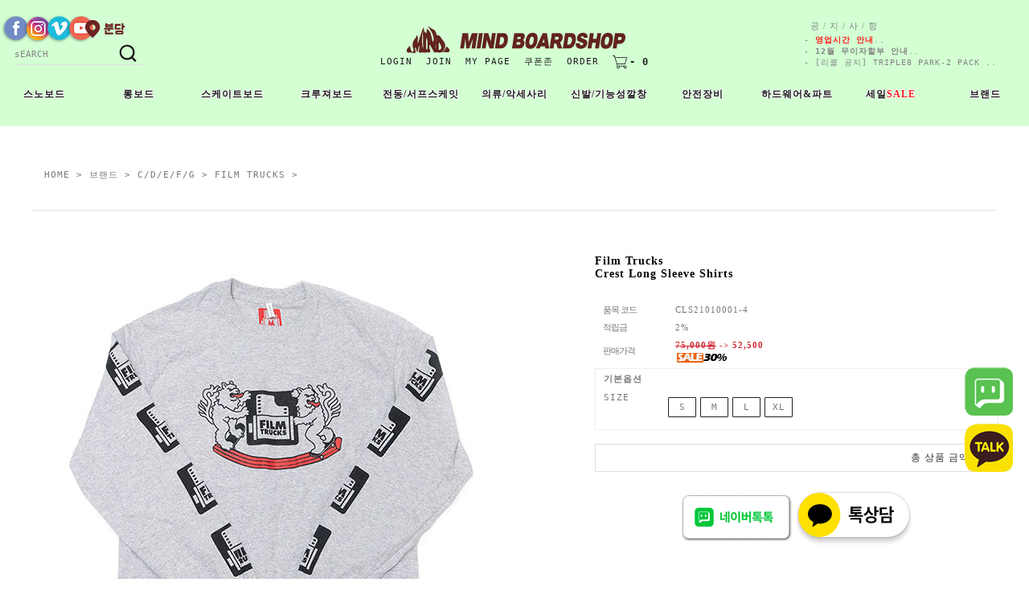

--- FILE ---
content_type: text/html
request_url: https://mindboardshop.com/shop/shopdetail.html?branduid=1114722&search=&xcode=058&mcode=002&scode=005&special=1&GfDT=aG53UFs%3D
body_size: 35545
content:
<!DOCTYPE html PUBLIC "-//W3C//DTD HTML 4.01//EN" "http://www.w3.org/TR/html4/strict.dtd">
<html>
<head>
<meta http-equiv="CONTENT-TYPE" content="text/html;charset=EUC-KR">
<meta name="google-site-verification" content="9AoIWs0SutI_nXxwScVLPy015BQJeGvNsScrZLDEaIA" />
<meta name="naver-site-verification" content="6d5cedf643852166ab5869f758cde95a86f011b6" />
<link rel="shortcut icon" href="/shopimages/bauer7/favicon.ico" type="image/x-icon">
<link rel="apple-touch-icon-precomposed" href="/shopimages/bauer7/mobile_web_icon.png" />
<meta name="referrer" content="no-referrer-when-downgrade" />
<meta property="og:type" content="website" />
<meta property="og:title" content="Mindboardshop [Film Trucks Crest Long Sleeve Shirts ]" />
<meta property="og:image" content="https://www.mindboardshop.com/shopimages/bauer7/0580020005763.jpeg" />
<link rel="image_src" href="https://www.mindboardshop.com/shopimages/bauer7/0580020005763.jpeg" />
<meta property="og:url" content="https://www.mindboardshop.com/shop/shopdetail.html?branduid=1114722&search=&xcode=058&mcode=002&scode=005&special=1&GfDT=aG53UFs%3D" />
<meta property="og:description" content="Mindboardshop [Film Trucks Crest Long Sleeve Shirts ] 



 
" />
<meta property="og:keyword" content="긴팔,티셔츠" />
<title>[Film Trucks Crest Long Sleeve Shirts ]</title>

<link type="text/css" rel="stylesheet" href="/shopimages/bauer7/template/work/3420/common.css?r=1694082751" />
<!-- Global site tag (gtag.js) - Google Analytics -->
<script async src="https://www.googletagmanager.com/gtag/js?id=UA-123270445-1"></script>
<script>
  window.dataLayer = window.dataLayer || [];
  function gtag(){dataLayer.push(arguments);}
  gtag('js', new Date());

  gtag('config', 'UA-123270445-1');
</script>

</head>
<script type="text/javascript" src="//wcs.naver.net/wcslog.js"></script>
<script type="text/javascript">
if (window.wcs) {
    if(!wcs_add) var wcs_add = {};
    wcs_add["wa"] = "s_a22c2ac59fa";
    wcs.inflow('mindboardshop.com');
    wcs_do();
}
</script>

<body>
<script type="text/javascript" src="/js/jquery-1.7.2.min.js"></script><script type="text/javascript" src="/js/lazyload.min.js"></script>
<script type="text/javascript">
function getCookiefss(name) {
    lims = document.cookie;
    var index = lims.indexOf(name + "=");
    if (index == -1) {
        return null;
    }
    index = lims.indexOf("=", index) + 1; // first character
    var endstr = lims.indexOf(';', index);
    if (endstr == -1) {
        endstr = lims.length; // last character
    }
    return unescape(lims.substring(index, endstr));
}
</script><script type="text/javascript">
var MOBILE_USE = '';
var DESIGN_VIEW = 'PC';
</script><script type="text/javascript" src="/js/flash.js"></script>
<script type="text/javascript" src="/js/neodesign/rightbanner.js"></script>
<script type="text/javascript" src="/js/bookmark.js"></script>            <div id="dgnset_wrap" style="width:1200px;margin-left:auto;margin-right:auto;">
<style type="text/css">

.MS_search_word { }

#comment_password {
    position: absolute;
    display: none;
    width: 300px;
    border: 2px solid #757575;
    padding: 7px;
    background: #FFF;
    z-index: 6;
}

</style>

<form name="allbasket" method="post" action="/shop/basket.html">
<input type="hidden" name="totalnum" value="" />
<input type="hidden" name="collbrandcode" />
<input type="hidden" name="xcode" value="058" />
<input type="hidden" name="mcode" value="002" />
<input type="hidden" name="typep" value="X" />
<input type="hidden" name="aramount" />
<input type="hidden" name="arspcode" />
<input type="hidden" name="arspcode2" />
<input type="hidden" name="optionindex" />
<input type="hidden" name="alluid" />
<input type="hidden" name="alloptiontype" />
<input type="hidden" name="aropts" />
<input type="hidden" name="checktype" />
<input type="hidden" name="ordertype" />
<input type="hidden" name="brandcode" value="058002000576" />
<input type="hidden" name="branduid" value="1114722" />
<input type="hidden" name="cart_free" value="" />
<input type="hidden" name="opt_type" value="PS" />
<input type="hidden" name="basket_use" value="Y" />



</form>

<script type="text/javascript" src="/js/neodesign/jquery.jqzoom-core.js"></script>

<script type="text/javascript">

var pre_ORBAS = '';
var pre_min_amount = '1';
var pre_product_uid = '';
var pre_product_name = '';
var pre_product_price = '';
var pre_option_type = '';
var pre_option_display_type = '';
var pre_optionJsonData = '';
var IS_LOGIN = 'false';
var is_bulk = 'N';
var bulk_arr_info = [];
var pre_min_add_amount = '1';
var pre_max_amount = '100000';

    var is_unify_opt = '1' ? true : false; 
    var pre_baskethidden = '';

var ORBAS = '';
var is_mobile_use = false;
var template_m_setid = 3301;
var shop_language = 'kor';
var exchange_rate = '';
var is_kakao_pixel_basket = 'N';
var display_addi_opt_name = '';

var baskethidden = '';


        var _is_package_basket = false;
        var _is_send_multi = false;
        var _is_nhn_basket = false;

var min_amount = '1';
var min_add_amount = '1';
var max_amount  = '2147483647';
var product_uid = '1114722';
var product_name = 'Film Trucks Crest Long Sleeve Shirts ';
var product_price = '52500';
var option_type = 'PS';
var option_display_type = 'EVERY';
var option_insert_mode = 'auto';
var is_dummy = false;
var is_exist = true;
var optionJsonData = {basic:{0:{0:{adminuser:'bauer7',uid:'1114722',opt_id:'1',opt_type:'SELECT',opt_name:'SIZE',opt_matrix:'1,2,3,4',opt_value:'S,M,L,XL',opt_price:'0,0,0,0',opt_add_info:'',opt_use:'Y',opt_mix:'Y',opt_mandatory:'Y',opt_max:'',opt_min:'',opt_oneclick:'Y',sto_id:'2',opt_ids:'1',sto_type:'BASIC',sto_matrix:'1:1',opt_values:'S',sto_price:'0',sto_real_stock:'4',sto_unlimit:'N',sto_stop_use:'Y',sto_stop_stock:'0',sto_state:'SALE',sto_note:'',sto_image:'',sto_detail_image:'',sto_max_use:'N',sto_max:'',sto_min_use:'N',sto_min:''},1:{adminuser:'bauer7',uid:'1114722',opt_id:'1',opt_type:'SELECT',opt_name:'SIZE',opt_matrix:'1,2,3,4',opt_value:'S,M,L,XL',opt_price:'0,0,0,0',opt_add_info:'',opt_use:'Y',opt_mix:'Y',opt_mandatory:'Y',opt_max:'',opt_min:'',opt_oneclick:'Y',sto_id:'3',opt_ids:'1',sto_type:'BASIC',sto_matrix:'1:2',opt_values:'M',sto_price:'0',sto_real_stock:'9',sto_unlimit:'N',sto_stop_use:'Y',sto_stop_stock:'0',sto_state:'SALE',sto_note:'',sto_image:'',sto_detail_image:'',sto_max_use:'N',sto_max:'',sto_min_use:'N',sto_min:''},2:{adminuser:'bauer7',uid:'1114722',opt_id:'1',opt_type:'SELECT',opt_name:'SIZE',opt_matrix:'1,2,3,4',opt_value:'S,M,L,XL',opt_price:'0,0,0,0',opt_add_info:'',opt_use:'Y',opt_mix:'Y',opt_mandatory:'Y',opt_max:'',opt_min:'',opt_oneclick:'Y',sto_id:'4',opt_ids:'1',sto_type:'BASIC',sto_matrix:'1:3',opt_values:'L',sto_price:'0',sto_real_stock:'8',sto_unlimit:'N',sto_stop_use:'Y',sto_stop_stock:'0',sto_state:'SALE',sto_note:'',sto_image:'',sto_detail_image:'',sto_max_use:'N',sto_max:'',sto_min_use:'N',sto_min:''},3:{adminuser:'bauer7',uid:'1114722',opt_id:'1',opt_type:'SELECT',opt_name:'SIZE',opt_matrix:'1,2,3,4',opt_value:'S,M,L,XL',opt_price:'0,0,0,0',opt_add_info:'',opt_use:'Y',opt_mix:'Y',opt_mandatory:'Y',opt_max:'',opt_min:'',opt_oneclick:'Y',sto_id:'5',opt_ids:'1',sto_type:'BASIC',sto_matrix:'1:4',opt_values:'XL',sto_price:'0',sto_real_stock:'2',sto_unlimit:'N',sto_stop_use:'Y',sto_stop_stock:'0',sto_state:'SALE',sto_note:'',sto_image:'',sto_detail_image:'',sto_max_use:'N',sto_max:'',sto_min_use:'N',sto_min:''}}}};
var view_member_only_price = '';
var IS_LOGIN = 'false';
var option_stock_display = 'NO';
var option_note_display  = 'NO';
var baro_opt = 'N';
var basketcnt = '0'; 
var is_extra_product = '';
var is_extra_product_custom = '';
var is_prd_group_sale = 'N';
var group_sale_type = '';
var group_sale_value = '';
var group_sale_cut = '';
var quantity_maxlength = '';
var is_bulk = 'N';
var bulk_arr_info = [];
var op_stock_limit_display = '';
var op_stock_count_display = '';
var bigin_use = 'false';
var _set_info_data = {
    'soldout_type' : '',
    'is_opt_restock' : 'N',
    'use_miniq' : ''
}
var is_rental_pay = 'N'; // 렌탈페이 구분변수
var is_vittz = 'N';       // 비츠 특별처리
var use_option_limit = 'N';
var design_view = 'PC';

window.onload = function() {
    set_info_value(_set_info_data); // info 파라미터 추가시 해당함수 사용
}

function show_hide(target, idx, lock, level, code, num1, num2, hitplus, hits_plus, uid) {
    if (level == 'unlogin') {
        alert('해당 게시물은 로그인 하셔야 확인이 가능합니다.');
        return;
    }
    if (level == 'nogroup') {
        alert('해당 게시판을 보실 수 있는 권한이 없습니다.');
        return;
    }
    (function($) {
        $.each($('[id^=' + target + '_block]'), function() {
            if ($(this).attr('id') == (target + '_block' + idx)) {
                if ($(this).css('display') == 'block' || $(this).css('display') == 'table-row') {
                    $(this).css('display', 'none');
                } else {
                    if ($.browser.msie) {
                        if (Math.abs($.browser.version) > 9) {
                            $(this).css('display', 'table-row').focus();
                        } else {
                            $(this).css('display', 'block').focus();
                        }
                    } else {
                        $(this).css('display', (this.nodeName.toLowerCase() == 'tr') ? 'table-row' : 'block').focus();
                    }
                    // 비밀번호가 승인된글은 다시 가져오지 않기 위함
                    if ($(this).find('.' + target + '_content').html().length == 0) {
                        comment_load(target + '_comment', code, num1, num2, idx, hitplus, hits_plus, '', uid);
                    } else {
                        // 비밀번호가 승인된 글 선택시 조회수 증가
                        if (lock == 'Y' && $(this).find('.' + target + '_content').html().indexOf('_chkpasswd') < 0) {
                            lock = 'N';
                        } 
                        // 비밀글 조회수 증가 기능 추가로 comment_load 에서도 조회수 업데이트 함.
                        if (lock != 'Y') update_hits(target, code, num1, num2, idx, hitplus, hits_plus);
                    }

                                    // 스크롤을 해당 글 위치로 이동
                var _offset_top = $('#' + $(this).attr('id')).offset().top;
                $('html, body').animate({ scrollTop: (_offset_top > 100 ? _offset_top - 100 : _offset_top) + 'px' }, 500);
                }
            } else {
                $(this).hide();
                // 비밀번호가 승인된것은 유지 하기 위해 주석처리
                //$('.' + target + '_content').empty();
            }
        });
    })(jQuery);
};


function spam_view() {
    return;
}


// ajax 호출하여 클릭된 게시글의 Hit수를 증가후 증가된 hit수를 보여주도록한다.
// 08. 02. 27 add by jiyun
// 08. 11. 11 스크립트 이름 변경. ward
function update_hits(target, code, num1, num2, idx, hitplus, hits_plus) {
    (function($) {
        $.ajax({
            type: 'GET',
            url: "/shop/update_hits.html",
            dataType: 'html',
            data: {
                'code': code,
                'num1': num1,
                'num2': num2,
                'hitplus': hitplus,
                'hits_plus': hits_plus
            },
            success: function(cnt) {
                $('#' + target + '_showhits' + idx).text(cnt);
                return false;
            }
        });
    })(jQuery);
    return false;
}

// 잠금글을 해당 상품 상세 하단에서 확인 가능하도록 추가함
// 08. 01. 16 add by jysung
function chk_lock(target, code, num1, num2, passwdId, hitplus, hits_plus, uid) {
    (function($) {
        var passwd = $('#' + passwdId);
        if ($(passwd).val().length == 0) {
            alert('글 작성시 입력한 비밀번호를 입력해주세요.');
            $(passwd).focus();
            return false;
        }
        var idx = $('.' + target.replace('_comment', '_content')).index($('#' + passwdId).parents('.' + target.replace('_comment', '_content'))) + 1;
        comment_load(target, code, num1, num2, idx, hitplus, hits_plus, passwd, uid);

    })(jQuery);
    // 08. 11. 11 스크립트 이름 변경 ward
    //new passwd_checker(code, brand, uid, cuid, passwd, id);
}


function comment_load(target, code, num1, num2, idx, hitplus, hits_plus, passwd, uid) {
    (function($) {
        var _param = {
            'target': target,
            'code': code,
            'num1': num1,
            'num2': num2,
            'passwd': ($(passwd).val() || ''),
            'branduid' : uid
        };
        $.ajax({
            type: 'POST',
            url: '/shop/chkpasswd_brandqna.html',
            //dataType: 'json',
            dataType: 'html',
            data: _param,
            success: function(req) {
                if (req === 'FALSE') {
                    alert(' 비밀번호가 틀립니다.');
                    $(passwd).focus();
                } else {
                    // 비밀번호가 승인된것은 유지 하기 위해 주석처리
                    //$('.' + target.replace('_comment', '_content')).empty();
                    $('#' + target.replace('_comment', '_block' + idx)).find('.' + target.replace('_comment', '_content')).html(req);
                    if (req.indexOf('_chkpasswd') < 0) {
                        update_hits(target.replace('_comment', ''), code, num1, num2, idx, hitplus, hits_plus);
                    }
                }
                return false;
            }
        });
    })(jQuery);
}

function key_check(e, target, code, num1, num2, passwdId, hitplus, hits_plus) {
    var e = e || window.event;
    if (escape(e.keyCode) == 13) {
        chk_lock(target, code, num1, num2, passwdId, hitplus, hits_plus);
    }
}

</script>

<link type="text/css" rel="stylesheet" href="/shopimages/bauer7/template/work/3420/shopdetail.css?t=202503010118" />
<div id='blk_scroll_wings'><script type='text/javascript' src='/html/shopRbanner.html?param1=1' ></script></div>
<div id='cherrypicker_scroll'></div>
<div id="wrap" style="margin-top:190px;">
    
<link type="text/css" rel="stylesheet" href="/shopimages/bauer7/template/work/3420/header.1.css?t=202504241613" />
<link rel="stylesheet" href="/images/d3/m_01/css/font-awesome.min.css" />



<!-- Google Tag Manager -->
<script>(function(w,d,s,l,i){w[l]=w[l]||[];w[l].push({'gtm.start':
new Date().getTime(),event:'gtm.js'});var f=d.getElementsByTagName(s)[0],
j=d.createElement(s),dl=l!='dataLayer'?'&l='+l:'';j.async=true;j.src=
'https://www.googletagmanager.com/gtm.js?id='+i+dl;f.parentNode.insertBefore(j,f);
})(window,document,'script','dataLayer','GTM-KWWPHWL');</script>
<!-- End Google Tag Manager -->


<!-- Google Tag Manager (noscript) -->
<noscript><iframe src="https://www.googletagmanager.com/ns.html?id=GTM-KWWPHWL"
height="0" width="0" style="display:none;visibility:hidden"></iframe></noscript>
<!-- End Google Tag Manager (noscript) -->

<div id="hdWrap">
    <div id="header">


         <h1 class="bi">
            <a href="/index.html"><img src="https://mind.speedgabia.com/web/Mindboardshop-Textlogo.png"></a>
        </h1>






        <ul class="mlnk">
                        <li><a href="/shop/member.html?type=login">Login</a></li>

            <li><a href="/shop/idinfo.html">Join</a></li>
                        <li><a href="/shop/member.html?type=mynewmain">My page</a></li>
<li><a href="/shop/coupon_zone.html">쿠폰존</a></li>
            <li><a href="/shop/confirm_login.html?type=myorder">Order</a></li>
            <li><a href="/shop/basket.html"><img src="/design/bauer7/11753/common/pc_cart_icon.png"><strong>- <span id="user_basket_quantity" class="user_basket_quantity"></span></strong></a></li>


        </ul>


<div id="nav">
    <ul id="gnb" class="menu">

        
      
        
                
        <li>
            <a href="/shop/shopbrand.html?type=Y&xcode=051">스노보드</a>
                        <ul>
                                <li><a href="/shop/shopbrand.html?type=N&xcode=051&mcode=001">[ 데ㅤ크 ]</a></li>
                                <li><a href="/shop/shopbrand.html?type=N&xcode=051&mcode=007">모스</a></li>
                                <li><a href="/shop/shopbrand.html?type=N&xcode=051&mcode=009">모스 스노우스틱</a></li>
                                <li><a href="/shop/shopbrand.html?type=N&xcode=051&mcode=012">로디드 스노우</a></li>
                                <li><a href="/shop/shopbrand.html?type=N&xcode=051&mcode=010">알파인</a></li>
                                <li><a href="/shop/shopbrand.html?type=N&xcode=051&mcode=002">[ 부ㅤ츠 ]</a></li>
                                <li><a href="/shop/shopbrand.html?type=N&xcode=051&mcode=003">[ 바인딩 ]</a></li>
                                <li><a href="/shop/shopbrand.html?type=N&xcode=051&mcode=004">[ 왁스&튠업 ]</a></li>
                                <li><a href="/shop/shopbrand.html?type=N&xcode=051&mcode=013">[ 의류/장갑/모자 ]</a></li>
                                <li><a href="/shop/shopbrand.html?type=N&xcode=051&mcode=005">[ 악세서리 ]</a></li>
                            </ul>
                    </li>
        
                
        <li>
            <a href="/shop/shopbrand.html?type=Y&xcode=067">롱보드</a>
                        <ul>
                                <li><a href="/shop/shopbrand.html?type=N&xcode=067&mcode=008">[ 컴플릿 ]</a></li>
                                <li><a href="/shop/shopbrand.html?type=N&xcode=067&mcode=001">크루징</a></li>
                                <li><a href="/shop/shopbrand.html?type=N&xcode=067&mcode=002">댄싱/트릭</a></li>
                                <li><a href="/shop/shopbrand.html?type=N&xcode=067&mcode=003">다운힐프리라이드</a></li>
                                <li><a href="/shop/shopbrand.html?type=N&xcode=067&mcode=009">[ 데ㅤ크 ]</a></li>
                                <li><a href="/shop/shopbrand.html?type=N&xcode=067&mcode=021">크루징</a></li>
                                <li><a href="/shop/shopbrand.html?type=N&xcode=067&mcode=005">댄싱/트릭</a></li>
                                <li><a href="/shop/shopbrand.html?type=N&xcode=067&mcode=007">다운힐프리라이드</a></li>
                                <li><a href="/shop/shopbrand.html?type=N&xcode=067&mcode=013">[ 트ㅤ럭 ]</a></li>
                                <li><a href="/shop/shopbrand.html?type=N&xcode=067&mcode=014">[ 휠 ]</a></li>
                                <li><a href="/shop/shopbrand.html?type=N&xcode=067&mcode=018">65mm이하</a></li>
                                <li><a href="/shop/shopbrand.html?type=N&xcode=067&mcode=019">66~75mm</a></li>
                                <li><a href="/shop/shopbrand.html?type=N&xcode=067&mcode=020">76mm이상</a></li>
                            </ul>
                    </li>
        
                
        <li>
            <a href="/shop/shopbrand.html?type=Y&xcode=049">스케이트보드</a>
                        <ul>
                                <li><a href="/shop/shopbrand.html?type=N&xcode=049&mcode=001">[ 컴플릿 ]</a></li>
                                <li><a href="/shop/shopbrand.html?type=N&xcode=049&mcode=013">[ 쉐이프보드 ]</a></li>
                                <li><a href="/shop/shopbrand.html?type=N&xcode=049&mcode=002">[ 데ㅤ크 ]</a></li>
                                <li><a href="/shop/shopbrand.html?type=N&xcode=049&mcode=010">7.5~7.9</a></li>
                                <li><a href="/shop/shopbrand.html?type=N&xcode=049&mcode=011">8.0~8.25</a></li>
                                <li><a href="/shop/shopbrand.html?type=N&xcode=049&mcode=012">8.3~</a></li>
                                <li><a href="/shop/shopbrand.html?type=N&xcode=049&mcode=003">[ 트ㅤ럭 ]</a></li>
                                <li><a href="/shop/shopbrand.html?type=N&xcode=049&mcode=004">[ 휠 ]</a></li>
                            </ul>
                    </li>
        
                
        <li>
            <a href="/shop/shopbrand.html?type=Y&xcode=054">크루져보드</a>
                        <ul>
                                <li><a href="/shop/shopbrand.html?type=N&xcode=054&mcode=001">30인치↓미니</a></li>
                                <li><a href="/shop/shopbrand.html?type=N&xcode=054&mcode=002">30~40인치</a></li>
                                <li><a href="/shop/shopbrand.html?type=N&xcode=054&mcode=003">40인치 이상</a></li>
                            </ul>
                    </li>
        
                
        <li>
            <a href="/shop/shopbrand.html?type=Y&xcode=008">전동/서프스케잇</a>
                        <ul>
                                <li><a href="/shop/shopbrand.html?type=N&xcode=008&mcode=004">서프 스케이트보드</a></li>
                                <li><a href="/shop/shopbrand.html?type=N&xcode=008&mcode=005">전동 스케이트보드</a></li>
                            </ul>
                    </li>
        
                
        <li>
            <a href="/shop/shopbrand.html?type=Y&xcode=035">의류/악세사리</a>
                        <ul>
                                <li><a href="/shop/shopbrand.html?type=N&xcode=035&mcode=015">스노우 의류</a></li>
                                <li><a href="/shop/shopbrand.html?type=N&xcode=035&mcode=002">반팔티</a></li>
                                <li><a href="/shop/shopbrand.html?type=N&xcode=035&mcode=003">긴팔 / 후드티</a></li>
                                <li><a href="/shop/shopbrand.html?type=N&xcode=035&mcode=001">아우터 / 자켓</a></li>
                                <li><a href="/shop/shopbrand.html?type=N&xcode=035&mcode=004">바지</a></li>
                                <li><a href="/shop/shopbrand.html?type=N&xcode=035&mcode=007">모자 / 비니</a></li>
                                <li><a href="/shop/shopbrand.html?type=N&xcode=035&mcode=010">언더웨어</a></li>
                                <li><a href="/shop/shopbrand.html?type=N&xcode=035&mcode=008">가방</a></li>
                                <li><a href="/shop/shopbrand.html?type=N&xcode=035&mcode=013">지갑</a></li>
                                <li><a href="/shop/shopbrand.html?type=N&xcode=035&mcode=011">스티커</a></li>
                                <li><a href="/shop/shopbrand.html?type=N&xcode=035&mcode=012">ETC</a></li>
                            </ul>
                    </li>
        
                
        <li>
            <a href="/shop/shopbrand.html?type=Y&xcode=010">신발/기능성깔창</a>
                        <ul>
                                <li><a href="/shop/shopbrand.html?type=N&xcode=010&mcode=001">[ 풋 웨 어 ]</a></li>
                                <li><a href="/shop/shopbrand.html?type=N&xcode=010&mcode=002">보드화</a></li>
                                <li><a href="/shop/shopbrand.html?type=N&xcode=010&mcode=003">샌달</a></li>
                                <li><a href="/shop/shopbrand.html?type=N&xcode=010&mcode=004">양말</a></li>
                                <li><a href="/shop/shopbrand.html?type=N&xcode=010&mcode=005">[ 기능성깔창 ]</a></li>
                                <li><a href="/shop/shopbrand.html?type=N&xcode=010&mcode=006">충격흡수전용</a></li>
                                <li><a href="/shop/shopbrand.html?type=N&xcode=010&mcode=007">아치서포트+충격흡수</a></li>
                            </ul>
                    </li>
        
                
        <li>
            <a href="/shop/shopbrand.html?type=Y&xcode=046">안전장비</a>
                        <ul>
                                <li><a href="/shop/shopbrand.html?type=N&xcode=046&mcode=001">헬멧</a></li>
                                <li><a href="/shop/shopbrand.html?type=N&xcode=046&mcode=002">보호대</a></li>
                                <li><a href="/shop/shopbrand.html?type=N&xcode=046&mcode=003">슬라이드 장갑</a></li>
                                <li><a href="/shop/shopbrand.html?type=N&xcode=046&mcode=004">슬라이드 퍽</a></li>
                                <li><a href="/shop/shopbrand.html?type=N&xcode=046&mcode=005">장갑</a></li>
                            </ul>
                    </li>
        
                
        <li>
            <a href="/shop/shopbrand.html?type=Y&xcode=044">하드웨어&파트</a>
                        <ul>
                                <li><a href="/shop/shopbrand.html?type=N&xcode=044&mcode=001">부싱-롱보드</a></li>
                                <li><a href="/shop/shopbrand.html?type=N&xcode=044&mcode=002">부싱-스케이트보드</a></li>
                                <li><a href="/shop/shopbrand.html?type=N&xcode=044&mcode=011">피봇컵</a></li>
                                <li><a href="/shop/shopbrand.html?type=N&xcode=044&mcode=003">하드웨어</a></li>
                                <li><a href="/shop/shopbrand.html?type=N&xcode=044&mcode=004">베어링</a></li>
                                <li><a href="/shop/shopbrand.html?type=N&xcode=044&mcode=012">베어링 관리용품</a></li>
                                <li><a href="/shop/shopbrand.html?type=N&xcode=044&mcode=005">그립테입</a></li>
                                <li><a href="/shop/shopbrand.html?type=N&xcode=044&mcode=009">그립테입 관리용품</a></li>
                                <li><a href="/shop/shopbrand.html?type=N&xcode=044&mcode=006">스케잇툴</a></li>
                                <li><a href="/shop/shopbrand.html?type=N&xcode=044&mcode=007">라이져/쇼크패드</a></li>
                                <li><a href="/shop/shopbrand.html?type=N&xcode=044&mcode=008">풋스탑</a></li>
                                <li><a href="/shop/shopbrand.html?type=N&xcode=044&mcode=013">왁스/레일</a></li>
                            </ul>
                    </li>
        
                
        <li>
            <a href="/shop/shopbrand.html?type=Y&xcode=028"><font color="black">세일</font><font color="red">SALE</font></a>
                        <ul>
                                <li><a href="/shop/shopbrand.html?type=N&xcode=028&mcode=012"><b><font color="blue"> 클리어런스 세일</font></b></a></li>
                                <li><a href="/shop/shopbrand.html?type=N&xcode=028&mcode=001">의류/ 이월상품</a></li>
                                <li><a href="/shop/shopbrand.html?type=N&xcode=028&mcode=003">보호장비/프로텍터</a></li>
                                <li><a href="/shop/shopbrand.html?type=N&xcode=028&mcode=011">FP 인솔이월상품</a></li>
                            </ul>
                    </li>
        
                
        <li>
            <a href="/shop/shopbrand.html?type=X&xcode=058">브랜드</a>
                        <ul>
                                <li><a href="/shop/shopbrand.html?type=M&xcode=058&mcode=001">A/B</a></li>
                                <li><a href="/shop/shopbrand.html?type=M&xcode=058&mcode=002">C/D/E/F/G</a></li>
                                <li><a href="/shop/shopbrand.html?type=M&xcode=058&mcode=003">H/I/J/K/L/M</a></li>
                                <li><a href="/shop/shopbrand.html?type=M&xcode=058&mcode=004">N/O/P/Q/R</a></li>
                                <li><a href="/shop/shopbrand.html?type=M&xcode=058&mcode=006">S/T/U/V, etc</a></li>
                                <li><a href="/shop/shopbrand.html?type=M&xcode=058&mcode=005">개인결제</a></li>
                            </ul>
                    </li>
        
                

		
        


    </ul><!-- #gnb -->
    <div id="sns">
        <ul>
        <li><a href="https://www.facebook.com/mindboardshop/" target="_blank"><img src="https://mind.speedgabia.com/web/Facebook-logo.png", title="facebook"></a></li>
        <li><a href="https://www.instagram.com/mindboardshop/" target="_blank"><img src="https://mind.speedgabia.com/web/Insta-logo.png", title="instagram"></a></li>
        <li><a href="https://vimeo.com/mosskoreadist" target="_blank"><img src="https://mind.speedgabia.com/web/Vimeo-logo.png", title="vimeo"></a></li>
        <li><a href="https://www.youtube.com/channel/UC8TeDNg7cQnEwLd0IG3rYcQ" target="_blank"><img src="https://mind.speedgabia.com/web/Youtube-logo.png", title="youtube"></a></li>
        </ul>
    </div>
    <div id="leftlocation">
        <ul>
        <li><img id="leftlocation" src="http://mind.speedgabia.com/web/1place_left.png" usemap=#location name=3place> 
                          <map name="location"> 
                                <area shape="rect" coords="0,0,55,27" href="https://map.naver.com/p/entry/place/11590795" target="_blank"> 
                               
                               
                           </map>
         </li></ul>
        

    </div>

    <div id="rightnotice">

 
 <div style="float: left; margin: 20px 0"> 
   <a href="http://www.mindboardshop.com/board/board.html?code=bauer7_board1" ><p>  &nbsp; 공   /   지  /   사 / 항 </p></a>
  <ul style="float: left; margin-top: 3px">
  
   <a href="/board/board.html?code=bauer7_board1&page=1&type=v&num1=999846&num2=00000&lock=N&flag=notice">- <font color=#ff0000><b>영업시간 안내</b></font>..</a> <br />
  
   <a href="/board/board.html?code=bauer7_board1&page=1&type=v&num1=999884&num2=00000&lock=N&flag=notice">- <b>12월 무이자할부 안내</b>..</a> <br />
  
   <a href="/board/board.html?code=bauer7_board1&page=1&type=v&num1=999787&num2=00000&lock=N">- [리콜 공지] Triple8 Park-2 pack ..</a> <br />
  
  </ul> 
 </div> 
 

           
    </div>
    
    <div id="searchtop">
        <div class="search">
            <h2 class="blind">검색 폼</h2>
            <form action="/shop/shopbrand.html" method="post" name="search">                <fieldset>
                    <legend>검색 폼</legend>
                    <input name="search" onkeydown="CheckKey_search();" value=""  class="MS_search_word" />                    <a href="javascript:prev_search();search_submit();"><input type="image" class="btn-sch" src="https://mind.speedgabia.com/web/serchbtn.png" alt="검색" title="검색" /></a>
                </fieldset>
            </form>        </div>
    </div>
</div>








    </div><!-- #header -->
    
    
    <!-- 다찾다 검색 파인더 -->
<!-- 다찾다 검색 파인더 -->

    
<div class="kakaotalk">
<a href="http://pf.kakao.com/_iVXUC/chat"><img src="https://mind.speedgabia.com/web/kakao/kakaotalk60.png"></a>
</div>    
    
<div class="navertalk">
<a href="http://talk.naver.com/WCDMGB"><img src="https://mind.speedgabia.com/web/naver/navertalk60.png"></a>
</div>      
    

</div><!-- #hdWrap-->
<hr />
<script type="text/javascript" src="/shopimages/bauer7/template/work/3420/header.1.js?t=202504241613"></script>
    <div id="contentWrapper">
        <div id="contentWrap">
            
<link type="text/css" rel="stylesheet" href="/shopimages/bauer7/template/work/3420/menu.1.css?t=202309071932" />
            <div id="content">
                <div id="productDetail">
                                       <dl class="loc-navi">
                        <dt class="blind">현재 위치</dt>
                        <dd>
                            <a href="/">home</a>
                             &gt; <a href="/shop/shopbrand.html?xcode=058&type=X&sort=">브랜드</a>                             &gt; <a href="/shop/shopbrand.html?xcode=058&type=X&sort=&mcode=002">C/D/E/F/G</a>                             &gt; <a href="/shop/shopbrand.html?xcode=058&type=X&sort=&mcode=002&scode=005">FILM TRUCKS</a>                            &gt; 
                        </dd>
                    </dl>
                    <div class="page-body">
                        <div class="thumb-info">
                            <div class="thumb-wrap">
                               <div class="thumb">




<img src="/shopimages/bauer7/058002000576.jpeg?1657619586">



</div>

                            </div><!-- .thumb-wrap -->
                            <form name="form1" method="post" id="form1" action="/shop/basket.html" onsubmit="return false;">
<input type="hidden" name="brandcode" value="058002000576" />
<input type="hidden" name="branduid" value="1114722" />
<input type="hidden" name="xcode" value="058" />
<input type="hidden" name="mcode" value="002" />
<input type="hidden" name="typep" value="X" />
<input type="hidden" name="ordertype" />
<input type="hidden" name="opts" />
<input type="hidden" name="mode" />
<input type="hidden" name="optioncode" />
<input type="hidden" name="optiontype" />
<input type="hidden" name="optslist" />
<input type="hidden" id="price" name="price" value="75,000" />
<input type="hidden" id="disprice" name="disprice" value="52500" />
<input type="hidden" id="price_wh" name="price_wh" value="75,000" />
<input type="hidden" id="disprice_wh" name="disprice_wh" value="52500" />
<input type="hidden" id="option_type_wh" name="option_type_wh" value="PS" />
<input type="hidden" id="prd_hybrid_min" name="prd_hybrid_min" value="1" />
<input type="hidden" name="MOBILE_USE" value="NO" />
<input type="hidden" name="product_type" id="product_type" value="NORMAL">
<input type="hidden" name="multiopt_direct" value="" />
<input type="hidden" name="collbasket_type" value="Y" />
<input type="hidden" name="package_chk_val" value="0" />
<input type="hidden" name="miniq" id="miniq" value="1" />
<input type="hidden" name="maxq" id="maxq" value="2147483647" />
<input type="hidden" name="cart_free" value="" />
<input type="hidden" name="opt_type" value="PS" />
<input type="hidden" name="hybrid_op_price" id="hybrid_op_price" value="" />
<input type="hidden" name="basket_use" id="basket_use" value="Y" />
<input type="hidden" name="page_type" value="shopdetail" />
<input type="hidden" name="wish_action_type" value="" />
<input type="hidden" name="wish_data_type" value="" />
<input type="hidden" name="wish_get_prd_count" value="N" />
<input type="hidden" name="rental_option_type" value="" />
<input type="hidden" name="spcode" /><input type="hidden" name="spcode2" />

<input type="hidden" id="regular_price" name="regular_price" value="75,000" />
<input type="hidden" id="discount_price" name="discount_price" value="52500" />
<input type="hidden" id="discount_type" name="discount_type" value="1" />
<input type="hidden" name="uid" value="1114722" />
<input type="hidden" id="option_type" name="option_type" value="PS" />                            <div class="info">
                                <h3 class="tit-prd"><b>Film Trucks </b><br>Crest Long Sleeve Shirts  </h3>
                                <div class="table-opt">
                                    <table summary="판매가격, 적립금, 주문수량, 옵션, 사이즈, 상품조르기, sns">
                                        <caption>상품 옵션</caption>
                                        <colgroup>
                                            <col width="90" />
                                            <col width="*" />
                                        </colgroup>
                                        <tbody>

<tr>
<th scope="row"><div class="tb-left">품목 코드</div></th>
<td>
<div class="tb-left">
CLS21010001-4</div>
</td>
</tr>


                                                                                                                                    <tr>
                                                <th scope="row"><div class="tb-left">적립금</div></th>
                                                <td>
                                                    <div class="tb-left">
                                                        2%                                                    </div>
                                                </td>
                                            </tr>
                                                                                                                                    



                                            <tr>
                                                <th scope="row"><div class="tb-left">판매가격</div></th>
                                                <td class="price">
                                                    <div class="tb-left">
                                                                                                                                                                                <strike>75,000원</strike> -> 52,500                                                            <div>
                                                              <!--<li>할인 시작일 : 2018-10-27 16시 00분 </li> -->
                                                              <!--<li>할인 종료일 : 2026-12-31 23시 59분 </li> -->
                                                            
                                                              <li><img src="/shopimages/bauer7/pro_discount_25.gif?r=1630049791"></li>
                                                            </div>
                                                            </td>
                                                            </tr>
                                                            
                                                                                                            </div>
                                                </td>
                                            </tr>
                                            

                                            


                                                                                        <tr>
                                                <td colspan="2">
                                                <div class="opt-wrap" style="margin-top: 0">
                                                    <div class="tit"><strong>기본옵션</strong></div>
                                                                                                        <dl>
                                                        <dt>SIZE</dt>

                                    <dd>
                                                    <span class="MK-oneclick-value"  opt_key="0" default_value="옵션 선택" ></span>
                                     <ul class="MK-oneclick-list MK-oneclick-option-list MK-oneclick-only-text" opt_type="SELECT" opt_id="1" opt_mix="Y" require="Y" opt_mandatory="Y" opt_key="0">

    <li class="MK-oneclick-li MK-oneclick-text" opt_key="0" >                        <a href="javascript:;"                             onclick="oneclick_click_option(this, 'basic', '', '');" class="MK-oneclick-link" value="0" title="S" matrix="1" price="0" sto_id="0" sto_min="1" sto_max="2147483647" sto_state="SALE" dis_sto_price="" dis_opt_price="" org_opt_price="0"  opt_key="0" opt_val="S" d_image="" onmouseover="javascript:oneclick_change_mimg('');" onmouseout="javascript:oneclick_change_mimg('');" ><span>S</span></a></li>

    <li class="MK-oneclick-li MK-oneclick-text" opt_key="0" >                        <a href="javascript:;"                             onclick="oneclick_click_option(this, 'basic', '', '');" class="MK-oneclick-link" value="1" title="M" matrix="2" price="0" sto_id="0" sto_min="1" sto_max="2147483647" sto_state="SALE" dis_sto_price="" dis_opt_price="" org_opt_price="0"  opt_key="0" opt_val="M" d_image="" onmouseover="javascript:oneclick_change_mimg('');" onmouseout="javascript:oneclick_change_mimg('');" ><span>M</span></a></li>

    <li class="MK-oneclick-li MK-oneclick-text" opt_key="0" >                        <a href="javascript:;"                             onclick="oneclick_click_option(this, 'basic', '', '');" class="MK-oneclick-link" value="2" title="L" matrix="3" price="0" sto_id="0" sto_min="1" sto_max="2147483647" sto_state="SALE" dis_sto_price="" dis_opt_price="" org_opt_price="0"  opt_key="0" opt_val="L" d_image="" onmouseover="javascript:oneclick_change_mimg('');" onmouseout="javascript:oneclick_change_mimg('');" ><span>L</span></a></li>

    <li class="MK-oneclick-li MK-oneclick-text" opt_key="0" >                        <a href="javascript:;"                             onclick="oneclick_click_option(this, 'basic', '', '');" class="MK-oneclick-link" value="3" title="XL" matrix="4" price="0" sto_id="0" sto_min="1" sto_max="2147483647" sto_state="SALE" dis_sto_price="" dis_opt_price="" org_opt_price="0"  opt_key="0" opt_val="XL" d_image="" onmouseover="javascript:oneclick_change_mimg('');" onmouseout="javascript:oneclick_change_mimg('');" ><span>XL</span></a></li>

</ul>
<input type="hidden" name="optionlist[]" value="" class="basic_option"  opt_type="SELECT" opt_id="1" opt_mix="Y" require="Y" opt_mandatory="Y" opt_key="0" opt_oneclick="Y" label="SIZE" />                                    </dd>
                                                                                        </dl>
                                                                                                                                                                                                                                                                    </div>
                                                </td>
                                            </tr>
                                            


 
                                            


                                                                                            



                                      



                                                                                                                                                                                                                                                                                <tr>
                                                <td colspan="2">
                                                    <div class="MK_optAddWrap">
                                                        <div id="MK_innerOptWrap">
                                                            <div id="MK_innerOptScroll">
                                                                <ul id="MK_innerOpt_01" class="MK_inner-opt-cm"></ul>                                                                <ul id="MK_innerOpt_02" class="MK_inner-opt-cm"></ul>                                                                
                                                            </div>
                                                            <div id="MK_innerOptTotal">
                                                                <span class="MK_txt-total">총 상품 금액</span>
                                                                <strong class="MK_total" id="MK_p_total"><strong id="MK_p_total" class="MK_total">0</strong>
<input type="hidden" name="xcode" value="058" />
<input type="hidden" name="mcode" value="002" />
<input type="hidden" name="option_type" id="option_type" value="PS" /></strong>
                                                                <span class="MK_txt-won">원</span>
                                                            </div>
                                                        </div>
                                                    </div>
                                                </td>
                                            </tr>
                                                                                                                                                                                                                                                                                
                                            
                                                                                                                                                                                <tr>
                                                <td colspan="2">
                                                   <script>
  window.kakaoAsyncInit = function() {
    Kakao.Channel.createChatButton({
      container: '#kakao-talk-channel-chat-button',
    });
  };

  (function(d, s, id) {
    var js, fjs = d.getElementsByTagName(s)[0];
    if (d.getElementById(id)) return;
    js = d.createElement(s); js.id = id;
    js.src = 'https://t1.kakaocdn.net/kakao_js_sdk/2.7.2/kakao.channel.min.js';
    js.integrity = 'sha384-PFe+C2S6aXd8v5j//vBqNPP8DMpEqLOw05p9BBajfh7IDWnUTHhNlu+Uxj3wxNej';
    js.crossOrigin = 'anonymous';
    fjs.parentNode.insertBefore(js, fjs);
  })(document, 'script', 'kakao-js-sdk');
</script>
<br>
<table align="center"><tr>
<td align="right">
<A href = "http://talk.naver.com/WCDMGB"><img src="https://mind.speedgabia.com/web/naver/navaertalk-wide70.png"></a>
</td>
<td align="left">
<div
  id="kakao-talk-channel-chat-button"
  data-channel-public-id="_iVXUC"
  data-title="consult"
  data-size="small"
  data-color="yellow"
  data-shape="mobile"
  data-support-multiple-densities="true"
></div>

</td></tr>
</table>
                                                </td>
                                            </tr>
                                        </tbody>
                                    </table>
                                </div><!-- .table-opt -->
                               <table width="100%">
                               <div class="prd-btns">
                                                                        <tr width="80%">
                                    <td align="center"><a href="javascript:send_multi('', 'baro', '');"><img src="/images/d3/modern_simple/btn/btn_h46_order.gif" alt="주문하기" title="주문하기" /></a>
                                  </td> 
                                     
                               <td align="center"> <a href="javascript:send_multi('', '');"><img src="/images/d3/modern_simple/btn/btn_h46_cart_add.gif" alt="장바구니 담기" title="장바구니 담기" /></a>
                               </td>     
                                     
                                    
                                   <td align="center"> <a href="javascript:select_smartpickup_store();"><img src="https://mind.speedgabia.com/web/btn_smartpickup.jpg" alt="스마트픽업" title="스마트픽업" /></a>                               </td>     
                               <td align="center"> <a href="javascript:login_chk_wish();"><img src="/images/d3/modern_simple/btn/btn_h46_wish.gif" alt="찜하기" title="찜하기" /></a>
                                    
                               </td>   
                                  </table>

                            <!-- 스마트 쿠폰 목록-->
                                                        <!-- 스마트 쿠폰 목록-->


              
                                                                      <center>
                                     
                                        
                                   
                                       <div id='kakaopay_order_btn'><a href="javascript:send_multi('', 'baro', '', '', 'kakaopay_direct', 'Y');"><img src='/images/kakao_A1.png' ></a></div>  
                                
                                                               
                            
                                        
        <script type="text/javascript" src="https://pay.naver.com/customer/js/naverPayButton.js" charset="UTF-8"></script>
<script language="javascript">
    function nhn_buy_nc_baro( ) {
            if (_is_nhn_basket === true) {
                return false;
            }
            _is_nhn_basket = true;
			            var nhnForm = document.allbasket;
                            if (navigator.appName == 'Microsoft Internet Explorer') {
            var ie9_chk = navigator.appVersion.indexOf("MSIE 9") > -1 ? true : false;
            var ie10_chk = navigator.appVersion.indexOf("MSIE 10") > -1 ? true : false;

            if (ie10_chk == true) {
                ie9_chk = true;
            }
        }
        if (ie9_chk || navigator.appName != 'Microsoft Internet Explorer') {
            var aElement = document.createElement( "input" );
            aElement.setAttribute('type','hidden');
            aElement.setAttribute('name','navercheckout');
            aElement.setAttribute('value','1');
            
            if(typeof(inflowParam) != 'undefined') {
                var aElement2 = document.createElement( "input" );
                aElement2.setAttribute('type','hidden');
                aElement2.setAttribute('name','nhn_ncisy');
                aElement2.setAttribute('value',inflowParam);
            }
        } else {
            try {
                var aElement = document.createElement( "<input type='hidden' name='navercheckout' value='1'>" );

                if(typeof(inflowParam) != 'undefined') {
                   var aElement2 = document.createElement( "<input type='hidden' name='nhn_ncisy' value='"+inflowParam+"'>" );
                }
            }catch(e) {
                var aElement = document.createElement( "input" );
                aElement.setAttribute('type','hidden');
                aElement.setAttribute('name','navercheckout');
                aElement.setAttribute('value','1');

                if(typeof(inflowParam) != 'undefined') {
                    var aElement2 = document.createElement( "input" );
                    aElement2.setAttribute('type','hidden');
                    aElement2.setAttribute('name','nhn_ncisy');
                    aElement2.setAttribute('value',inflowParam);
                }

                ie9_chk = true;
            }
        }

		nhnForm.appendChild( aElement );

        if(typeof(inflowParam) != 'undefined') {
            nhnForm.appendChild( aElement2 );
        }
		nhnForm.target="loginiframe";
		nhnForm.ordertype.value ="baro|parent.";

            //send_multi('baro','');
            send_multi('','baro','');
						if (ie9_chk || navigator.appName != 'Microsoft Internet Explorer') {
				aElement.setAttribute('value','');
			} else {
				nhnForm.navercheckout.value ="";
			}

            nhnForm.target="";
            nhnForm.ordertype.value ="";
			if (!ie9_chk) {
	            for (var i = 0; i < nhnForm.navercheckout.length; i++) {
		            nhnForm.navercheckout[i].value ="";
			    }
			}
        setTimeout(function () { _is_nhn_basket = false  }, 1000);
     }
    function nhn_buy_nc_order( ) {
        
        var type ="N";
        if(type == "N") {
            window.open("order.html?navercheckout=2","");
        } else {
            location.href="order.html?navercheckout=2";
        }
        return false;
    }
    function nhn_wishlist_nc( url ) {
        window.open(url,"","scrollbars=yes,width=400,height=267");
        return false;
    }
</script>
    <div id="nhn_btn" style="zoom: 1;">
    <script type="text/javascript" >//<![CDATA[
        naver.NaverPayButton.apply({
        BUTTON_KEY:"5B0166F0-03D3-4862-B8F8-80DB055050EE", // 체크아웃에서 제공받은 버튼 인증 키 입력
        TYPE: "A", // 버튼 모음 종류 설정
        COLOR: 1, // 버튼 모음의 색 설정
        COUNT: 2, // 버튼 개수 설정. 구매하기 버튼만 있으면(장바구니 페이지) 1, 찜하기 버튼도 있으면(상품 상세 페이지) 2를 입력.
        ENABLE: "Y", // 품절 등의 이유로 버튼 모음을 비활성화할 때에는 "N" 입력
        BUY_BUTTON_HANDLER: nhn_buy_nc_baro, // 구매하기 버튼 이벤트 Handler 함수 등록. 품절인 경우 not_buy_nc 함수 사용
        BUY_BUTTON_LINK_URL:"", // 링크 주소 (필요한 경우만 사용)
        WISHLIST_BUTTON_HANDLER:nhn_wishlist_nc, // 찜하기 버튼 이벤트 Handler 함수 등록
        WISHLIST_BUTTON_LINK_URL:"navercheckout.action.html?action_type=wish&branduid=1114722", // 찜하기 팝업 링크 주소
        EMBED_ID: "nhn_btn",
        "":""
});
//]]></script>
</div></center>

                                
                                    
                                    
                                
                                    <br>

                                </div>
                            </div><!-- .info -->
                            </form>                        </div><!-- .thumb-info -->




                        <h3 class="tit-detail"><img src="/images/d3/modern_simple/prd_detail_tit.gif" alt="detail prdoduct - 상품상세설명" title="detail prdoduct - 상품상세설명" /></h3>
                        <div class="prd-detail">
<br><br>

                            <div id="videotalk_area"></div><!-- [OPENEDITOR] --><p style="text-align: center; margin: 0px;"><span class="rte-attach" style="display: block; text-align: center;"><span class="rte-attach" style="text-align: center; display: block;"></span></span></p><p style="text-align: center;"><span class="rte-attach" style="text-align: center; display: block;"><span class="rte-attach" style="text-align: center; display: block;"><span class="rte-attach" style="text-align: center; display: block;"></span></span></span></p><p style="text-align: center;"><br></p><span class="rte-attach" style="text-align: center; display: block;"><img src="http://mind.speedgabia.com/2021_mind/0219_mind_filmtruck/additional/DSC01094.jpg"></span><p style="text-align: center;"><br></p><p style="text-align: center;"><br></p><p style="text-align: center;"></p><p style="text-align: center;"></p><p style="text-align: center;"></p><p style="text-align: center;"></p><p style="text-align: center;"></p><p style="text-align: center;"></p><p style="text-align: center;"></p><p style="text-align: center;"></p><p style="text-align: center;"></p><p style="text-align: center;"></p><p style="text-align: center;"></p><p style="text-align: center;"></p><p style="text-align: center;"></p><p style="text-align: center;"></p><p style="text-align: center;"></p><p style="text-align: center;"><font size="3" color="#666666" style="text-align: start;"></font></p><p style="text-align: center;"><iframe width="560" height="315" src="https://www.youtube.com/embed/kKozRwnLTDg" title="YouTube video player" frameborder="0" allow="accelerometer; autoplay; clipboard-write; encrypted-media; gyroscope; picture-in-picture" allowfullscreen=""></iframe></p><p></p>

<br><br>
<center>
<iframe class="instagram-media instagram-media-rendered" id="instagram-embed-0" src="https://www.instagram.com/p/CjUk0Zuh5HV/embed/captioned/?cr=1&amp;v=14&amp;wp=971&amp;rd=https%3A%2F%2Fpremium202.makeshop.co.kr&amp;rp=%2Fmakeshop%2Fnewmanager%2Fneoproduct_registry.html%3Ftype%3Dupd%26prod_uid%3D1114722%26popup%3DYES%26r%3D0.5967554210153394#%7B%22ci%22%3A0%2C%22os%22%3A459.60000000009313%2C%22ls%22%3A5.400000000372529%2C%22le%22%3A140.8000000002794%7D" allowtransparency="true" allowfullscreen="true" frameborder="0" height="974" data-instgrm-payload-id="instagram-media-payload-0" scrolling="no" style="background: white; max-width: 540px; width: calc(100% - 2px); border-radius: 3px; border: 1px solid rgb(219, 219, 219); box-shadow: none; display: block; margin: 0px 0px 12px; min-width: 326px; padding: 0px;"></iframe> <script async="" src="//www.instagram.com/embed.js"></script>
</center>                                                        <div>                    <table border="0" cellpadding="0" cellspacing="0" width="100%">
                    <tr><td style="padding:5px;"><div style="text-align : center;margin-top:100px;margin-bottom:100px;">
<img src="https://mind.speedgabia.com/web/csfooter2025.jpg" ">
</div></td></tr>
                    </table></div>
                            


                            

                            <!-- s: 상품 일반정보(상품정보제공 고시) -->
                                                        <!-- e: 상품 일반정보(상품정보제공 고시) -->
                            <!-- 쿠폰 관련 부분 -->
                                                        <!-- 쿠폰관련 부분 끝 -->


                            <!-- 스마트 쿠폰 목록-->
                                                        <!-- 스마트 쿠폰 목록-->


                                                        <!-- 몰티비 플레이어 노출 위치 -->
<div id="malltb_video_player" style="margin-top: 10px; margin-bottom: 10px; text-align: center; display: none;"></div>                                                    </div>

                        
                        
                        <a name="brandqna_list"></a>                        <h3 class="tit-detail">
                        <img src="/images/d3/modern_simple/prd_qna_tit.gif" alt="QnA board - 상품문의" title="QnA board - 상품문의" />
                            <span class="btns">
                                                                                            </span>
                        </h3>
                        <div class="table-slide qna-list">
                            <table summary="번호, 제목, 작성자, 작성일, 조회">
                                <caption>QnA 리스트</caption>
                                                                <tr class="nbg">
                                    <td colspan="5"><div class="tb-center">등록된 문의가 없습니다.</div></td>
                                </tr>
                                                                </tbody>
                            </table>
                        </div><!-- .qna-list -->

                                                <h3 class="tit-detail">
                        <img src="/images/d3/modern_simple/prd_review_tit.gif" alt="review board - 상품후기" title="review board - 상품후기" />
                            <span class="btns">
                                                                                            </span>
                        </h3>
                        <div class="table-slide review-list">
                            <table summary="번호, 제목, 작성자, 작성일, 조회">
                                <caption>review 리스트</caption>
                                                                            <tr class="nbg">
                                                <td colspan="5"><div class="tb-center">등록된 리뷰가 없습니다.</div></td>
                                            </tr>
                                                                        </tbody>
                            </table>
                        </div><!-- .review-list -->
                                            </div><!-- .page-body -->
                </div><!-- #productDetail -->
            </div><!-- #content -->
        </div><!-- #contentWrap -->
    </div><!-- #contentWrapper-->
    <hr />
    
<link type="text/css" rel="stylesheet" href="/shopimages/bauer7/template/work/3420/footer.1.css?t=202511021344" />

<div id="footer">





    <div class="info">
        <div class="cscenter">
            <h3>CUSTOMER CENTER</h3>
            <p class="phone">031-711-7778</p>
            <p>
                오후12시 ~ 오후7시<br />
            </p>
        </div>
        <div class="bankinfo">
            <h3>BANK INFO</h3>
            <p>
                국민 300901-04-002659<br />
               
                예금주 : 윤동혁

            </p>
        </div>
        


    </div><!-- .info -->
    
    
      
        
    
    <div class="flnk">
		<h3>COMMUNITY</h3>
			<a class="notice" href="/board/board.html?code=bauer7_board1">NOTICE</a>
			<a class="qna" href="/board/board.html?code=bauer7">Q & A</a>
			<a class="review" href="/shop/reviewmore.html">REVIEW</a>
			<a class="delivery" href="/shop/mypage.html?mypage_type=myorder">DELIVERY</a>

		<h3>SHOP LINK</h3>
			<a href="/index.html">HOME</a>
			<a href="javascript:view_join_terms();">AGREEMENT</a>
			<a href="javascript:bottom_privacy();">PRIVACY POLICY</a>
			<a href="/html/info.html">GUIDE</a>

    </div><!-- .flnk -->
    <address>
		<h3>SHOP INFO</h3>
                <span>COMPANY</span>모스코리아<br />
		<span>OWNER</span> 윤동혁<br />
                <span>BUSINESS LICENSE</span> 135-16-18355 <a class="ftc" href="https://www.ftc.go.kr/bizCommPop.do?wrkr_no=1351618355" target="_blank">[사업자정보확인]</a><br />
		<span>ONLINE SALE NUMBER</span> 2019-성남분당A-0614<br />
		<span>ADDRESS</span> 경기도 성남시 분당구 느티로 51번길 5 1층<br />
		<span>TEL</span> 031-711-7778 &nbsp; <!--/shop_fax--><br />
		<span>CHIEF PRIVACY OFFICER</span>  이주연<br />
		<span>E-MAIL</span> <a href="javascript: __mk_open('/html/email.html', 'link_send_mail', 'width=921px, height=568px, scrollbars=yes');">master@mindboardshop.com</a><br /><br />
        COPYRIGHT(C) 모스코리아 ALL RIGHTS RESERVED
    </address>
    <div class="pro">            <table border="0" id="MK_BottomPromotion" cellpadding="0" cellspacing="0" height="100" width="1000" style="background-color:#ffffff">
                <tr>
                                                    <td width="0%" align="center">
                                    <a href=javascript:viewSSL();><img src="/makeshop/newmanager/neoimages/ssl_logo_03.gif" style="vertical-align: middle" border="0" /></a>
                                </td>
                        <td width="0%" align="center">
                            <a href=//www.inicis.com target=_blank><img src="/images/common/bottombanner1_IN.gif" style="vertical-align: middle" border="0" /></a>
                        </td>
                        <td width="0%" align="center">
                            <img src="/images/common/bottombanner19.gif" style="vertical-align: middle" border="0" />
                        </td>
                        <td width="0%" align="center">
                            <a href=https://www.ftc.go.kr/bizCommPop.do?wrkr_no=1351618355 target="_blank"><img src="/images/common/bottombanner14.gif" style="vertical-align: middle" border="0" /></a>
                        </td>
                        <td width="0%" align="center">
                            <a href=javascript:viewsafeshop();><img src="/images/common/bottombanner13.gif" style="vertical-align: middle" border="0" /></a>
                        </td>
                        <td width="0%" align="center">
                            <img src="/images/common/bottombanner4.gif" style="vertical-align: middle" border="0" />
                        </td>
                        <td width="0%" align="center">
                            <img src="/images/common/bottombanner20.gif" style="vertical-align: middle" border="0" />
                        </td>
                        <td width="0%" align="center">
                            <a href=https://okbfex.kbstar.com/quics?e2eType=10&page=C021590&cc=b034066%3Ab035526&mHValue=8ab1bdd51cc09f5d905920e756b094fd201207301600140 target="_blank"><img src="/images/common/bottombanner2_KOOKMIN.gif" style="vertical-align: middle" border="0" /></a>
                        </td>
                </tr>
            </table></div>
</div>


    <!-- sizeChart Layer start -->
    <div id="sizeChart" class="size-chart-box">
        <div class="btn-close-box"><a href="javascript:;" class="btn-close-layer"><span>X</span></a></div>
        <h4>Item size chart 사이즈 기준표</h4>
        <div class="size-chart-cont">
                    <table>
                <colgroup><col style="width:200px;" /></colgroup>
                                    </table>
                    <p>* 상품사이즈 치수는 재는 방법과 위치에 따라 1~3cm 오차가 있을 수 있습니다.</p>
        </div>
    </div>
    <!-- sizeChart Layer end -->

</div><!-- #wrap -->
<script type="text/javascript" src="/shopimages/bauer7/template/work/3420/shopdetail.js?t=202503010118"></script>

<link type="text/css" rel="stylesheet" href="/css/shopdetail.css"/>
<link type="text/css" rel="stylesheet" href="/css/jquery.jqzoom.css"/>
<link type="text/css" rel="stylesheet" href="/css/datepicker.min.css"/>
<link type="text/css" rel="stylesheet" href="/css/jquery-ui-1.10.3.custom.css"/>

<style type="text/css">

/* 스마트 픽업 관련 CSS 추가 */
/* 매장 선택 레이어 */
#layerShopChoice .posi-r { position: relative; }
#layerShopChoice { display: none; position: absolute; top: 35%; left: 40%; width: 429px; border: 3px solid #626262; background-color: #fff; z-index:100; }
#layerShopChoice .layer-tit { position: relative; height: 60px; background-color: #626262; }
#layerShopChoice .layer-tit h3 { padding: 0 20px; line-height: 60px; font-size: 24px; font-weight: bold; color: #fff; }
#layerShopChoice .layer-tit a.layer-close { position: absolute; top: 20px; right: 20px; font-size: 0; }
#layerShopChoice .layer-cont { padding: 20px; }
#layerShopChoice .shop-info-tb table { width: 100%; border-collapse: collapse; }
#layerShopChoice .shop-info-tb th { border: 1px solid #d3d3d3; font-weight: normal; background-color: #f6f6f6; }
#layerShopChoice .shop-info-tb td { border: 1px solid #d3d3d3; }
#layerShopChoice .shop-info-tb th div { padding: 8px 0 6px; }
#layerShopChoice .shop-info-tb td div { padding: 8px 10px 6px; }
#layerShopChoice .shop-info-tb a.btn-calendar { position: absolute; top: 11px; left: 131px; }
#layerShopChoice .shop-info-tb input.input-date { width: 111px; padding: 2px 25px 2px 2px; }
#layerShopChoice .shop-info-tb select { width: 100%; height: 23px; padding-top: 2px; }
#layerShopChoice .shop-info-tb ul li { margin-bottom: 3px; }
#layerShopChoice .shop-info-tb ul li.last { margin-bottom: 0; }
#layerShopChoice .layer-btn-area { width: 100%; margin-top: 25px; text-align: center; }
#layerShopChoice .layer-btn-area:after { display: block; clear:both; content: ""; }
#layerShopChoice .layer-btn-area ul { position: relative; float: right; left: -50%; }
#layerShopChoice .layer-btn-area ul li { position: relative; float: left; left: 50%; margin-right: 10px; }
#layerShopChoice .layer-btn-area ul li.last { margin-right: 0; }
#layerShopChoice .layer-btn-area ul li a { display: block; width: 105px; height: 32px; line-height: 34px; font-size: 14px; font-weight: bold; }
#layerShopChoice .layer-btn-area ul li.bg-gray a { border: 1px solid #3c3c3c; color: #fff; background-color: #626262; }
#layerShopChoice .layer-btn-area ul li.bg-white a { border: 1px solid #999; color: #333; background-color: #fff; }
#layerShopChoice .smartpickup-comment { margin-top:8px; }
/* 스마트 픽업 - 레이어 관련 CSS 추가 - 끝 */

</style>

<iframe id="loginiframe" name="loginiframe" style="display: none;" frameborder="no" scrolling="no"></iframe>

<div id='MK_basketpage' name='MK_basketpage' style='position:absolute; visibility: hidden;'></div>

<div id="comment_password">
    <form method="post" onsubmit="comment_password_submit(); return false;" style="height: 20px; margin: 0; padding: 0;" autocomplete="off" >
    <input type="hidden" id="pw_num" name="pw_num" value="" />
    <input type="hidden" id="pw_mode" name="pw_mode" value="" />
    <span style="font-weight: bold;">비밀번호</span>
    <input type="password" id="input_passwd" name="input_passwd" size="25" value="" style="vertical-align: middle;" />
    <img src="/board/images/btn_ok.gif" alt="확인" onclick="comment_password_submit();" style="border: 0px; cursor: pointer; vertical-align: middle;" />
    <img src="/board/images/btn_close.gif" alt="닫기" onclick="comment_password_close();" style="border: 0px; cursor: pointer; position: absolute; top: 5px; right: 5px;" />
    </form>
</div><form id="frm_get_secret_comment" name="frm_get_secret_comment" method="post">
<input type="hidden" name="code" value="" />
<input type="hidden" name="num1" value="" />
<input type="hidden" name="num2" value="" />
<input type="hidden" name="mode" value="" />
<input type="text" name="___DUMMY___" readonly disabled style="display:none;" />
</form>

        <form action="/shop/shopbrand.html" method="post" name="hashtagform">
                <input type="hidden" name="search" value="">
                <input type="hidden" name="search_ref" value="hashtag">
        </form>

<div id="detailpage" name="detailpage" style="position: absolute; visibility: hidden;"></div>

<!-- 매장 선택 레이어 -->
<div id="layerShopChoice">
    <div class="layer-tit">
        <h3>매장 선택</h3>
        <a class="layer-close" href="#layerShopChoice"><img alt="레이어 닫기" src="/images/img_layer_close_wh17.gif"/></a>
    </div>
    <div class="layer-cont">
                <div class="shop-info-tb">
            <table summary="희망 픽업일 / 픽업매장 선택 / 매장정보">
                <colgroup>
                    <col width="115"/>
                    <col width="266"/>
                </colgroup>
                <tr>
                                    <tr>
                    <th>
                        <div>희망 픽업일</div>
                    </th>
                    <td>
                        <div class="posi-r">
                                        <input type="text" class="input-date" name="smartpickup_wishdate" value="" readonly="readonly"/>
            <a class="btn-calendar" href="#none"><img alt="달력" src="/images/btn_calendar_wh17.gif"/></a>
                        </div>
                    </td>
                </tr>
                    <th>
                        <div>픽업매장 선택</div>
                    </th>
                    <td>
                        <div>
                            <select name="smartpickup_store_uid"></select>
                        </div>
                    </td>
                </tr>
                
                <tr>
                    <th>
                        <div>매장정보</div>
                    </th>
                    <td>
                        <div>
                            <ul class="store-info"></ul>
                        </div>
                    </td>
                </tr>
            </table>
            
            <div class="layer-btn-area">
                                <ul>
                    <li class="bg-gray"><a href="javascript:;" onclick="smartpickup_buy('BUY');return false;">바로구매</a></li>
                    <li class="bg-white last"><a href="javascript:;" onclick="smartpickup_buy('CART');return false;">장바구니</a></li>
                </ul>
            </div>
        </div>
    </div>
</div>

    <script src="/js/wishlist.js?v=1762730967"></script>
    <script>
        window.addEventListener('load', function() {
            var makeshop_wishlist = new makeshopWishlist();
            makeshop_wishlist.init();
            makeshop_wishlist.observer();
        });
    </script>

<script type="text/javascript" src="/js/neodesign/detailpage.js?ver=1763949283"></script>
<script type="text/javascript" src="/js/jquery.add_composition.js?v=0110"></script>
<script type="text/javascript" src="/js/neodesign/basket_send.js?ver=1762730967"></script>
<script type="text/javascript" src="/js/neodesign/product_list.js?ver=1763334912"></script>
<script type="text/javascript" src="/js/review_report.js"></script>
<script type="text/javascript" src="/js/jquery.language.js"></script>
<script type="text/javascript" src="/js/jquery.multi_option.js?ver=1762730967"></script>
<script type="text/javascript" src="/js/datepicker.js"></script>
<script type="text/javascript" src="/js/datepicker2.ko.js"></script>
<script type="text/javascript" src="/js/jquery-ui-1.10.3.custom.min.js"></script>
<script type="text/javascript" src="/js/jquery-datepicker-ko.js"></script>
<script type="text/javascript" src="/js/lib.js"></script>

<script type="text/javascript">

        (function ($) {
            $.ajax({
                type: 'POST',
                dataType: 'json',
                url: '/html/user_basket_quantity.html',
                data :{ 'IS_UNIFY_OPT': "true" }, 
                success: function(res) {                                                                                        
                    var _user_basket_quantity = res.user_basket_quantity || 0;
                    $('.user_basket_quantity').html(_user_basket_quantity); 
                },
                error : function(error) {
                    var _user_basket_quantity = 0;
                    $('.user_basket_quantity').html(_user_basket_quantity); 
                }
            });
        })(jQuery);

var _advertise = 'sEARCH';

function set_advertise_print() {
    var _search = '';
    if (document.getElementsByName('mutisearch').length > 0) {
        var _search = document.getElementsByName('mutisearch');
    } else if (document.getElementsByName('s').length > 0) {
        var _search = document.getElementsByName('s');
    } else if (document.getElementsByName('search').length > 0) {
        var _search = document.getElementsByName('search');
    }
    for (var i = 0; i < _search.length; i++) {
        if (_search[i].tagName.toLowerCase() == 'input' && _advertise.length > 0 && _search[i].type == 'text') {
            _search[i].value = _advertise;
            return false;
        }
    }
}

function input_search_focus_in() {
    // 검색 인풋 박스 안으로 포커스 이동시 멈춰버리기 위함
    var _search_input = '';
    if (document.getElementsByName('mutisearch').length > 0) {
        var _search_input = document.getElementsByName('mutisearch');
    } else if (document.getElementsByName('s').length > 0) {
        var _search_input = document.getElementsByName('s');
    } else if (document.getElementsByName('search').length > 0) {
        var _search_input = document.getElementsByName('search');
    }
    for (var i = 0; i < _search_input.length; i++) {
        if (_search_input[i].tagName.toLowerCase() == 'input') {
            if (_search_input[i].name == 's') {
                _search_input[i].onclick = function() {
                    this.value = '';
                };
            } else {
                _search_input[i].onfocus = function() {
                    this.value = '';
                };
            }
        }
    }
}

if (window.addEventListener) {
    window.addEventListener('load', function() {
        set_advertise_print();
        input_search_focus_in();
    }, false);
} else if (document.addEventListener) {
    document.addEventListener('load', function() {
        set_advertise_print();
        input_search_focus_in();
    }, false);
} else if (window.attachEvent) {
    window.attachEvent('onload', function() {
        set_advertise_print();
        input_search_focus_in();
    });
}

                    if (typeof prev_search == 'undefined') {
                        function prev_search() {
                            var encdata = jQuery('input[name="search"]', jQuery('form[name="search"]')).val().replace(/%/g, encodeURIComponent('%'));
                            document.search.action = '/shop/shopbrand.html?search=' + decodeURIComponent(encdata) + '&refer=' + window.location.protocol;
                        }
                    }function CheckKey_search() {
    key = event.keyCode;
    if (key == 13) {
        prev_search();
        document.search.submit();
    }
}

function search_submit() {
    var oj = document.search;
    if (oj.getAttribute('search') != 'null') {
        var reg = /\s{2}/g;
        oj.search.value = oj.search.value.replace(reg, '');
        oj.submit();
    }
}

function topnotice(temp, temp2) {
    window.open("/html/notice.html?date=" + temp + "&db=" + temp2, "", "width=450,height=450,scrollbars=yes");
}
function notice() {
    window.open("/html/notice.html?mode=list", "", "width=450,height=450,scrollbars=yes");
}

        function view_join_terms() {
            window.open('/html/join_terms.html','join_terms','height=570,width=590,scrollbars=yes');
        }

        function top_sendmail() {
            window.open('/html/email.html', 'email', 'width=100, height=100');
        }

    function bottom_privacy() {
        window.open('/html/privacy.html', 'privacy', 'height=570,width=590,scrollbars=yes');
    }

var changeOpt2value = function(num) {
    var optionIndex = optval = '';
    var optcnt = 0;
    var oki = oki2 = '-1';
    var _form = document.form1;
    if (!document.getElementById('option_type')) {
        if (typeof _form.spcode != 'undefined' && _form.spcode.selectedIndex > 1) {
            temp2 = _form.spcode.selectedIndex - 1;
            if (typeof _form.spcode2 == 'undefined' || _form.spcode2.type == 'hidden') temp3 = 1;
            else temp3 = _form.spcode2.length;
            for (var i = 2; i < temp3; i++) {
                var len = document.form1.spcode2.options[i].text.length;
                document.form1.spcode2.options[i].text = document.form1.spcode2.options[i].text.replace(' (품절)', '');
                if (num[(i - 2) * 10 + (temp2 - 1)] == 0) {
                    document.form1.spcode2.options[i].text = document.form1.spcode2.options[i].text + ' (품절)';
                }
            }
        }
    }
};




function imageview(temp, type) {
    var windowprops = 'height=350,width=450,toolbar=no,menubar=no,resizable=no,status=no';
    if (type == '1') {
        windowprops += ',scrollbars=yes';
        var imgsc = 'yes';
    } else {
        var imgsc = '';
    }
    if (temp.length == 0) {
        alert('큰이미지가 없습니다.');
        return;
    }

    if (document.layers) {
        var url = '/shop/image_view.html?scroll=' + imgsc + '&image=/shopimages/bauer7/' + escape(temp);
    } else {
        var url = '/shop/image_view.html?scroll=' + imgsc + '&image=/shopimages/bauer7/' + temp;
    }
    window.open(url, 'win', windowprops);
}


function send_wish(temp, temp2) {
    var _form = document.form1;
                if (create_option_input('form1', 'wish') === false) {
                    return;
                }
    

    var _j_form = jQuery('form[name=form1]');
    $('input[name=wish_action_type]', _j_form).val('insert');
    $('input[name=wish_data_type]', _j_form).val('ones');
    jQuery.ajax({
        url  : 'wish.action.html',
        type : 'POST',
        data :_j_form.serializeArray(),
        dataType: 'json',
        success: function(response) {
            if (response.success == true) {
                if (response.data) {
                    
                    if (response.data.pixel_event_id && response.data.pixel_event_id.length > 0) {
                        mk_call_fbq('AddToWishlist', response.data.pixel_event_id)
                    }
                    alert('Wish List에 등록되었습니다.\n장바구니 또는 마이페이지 상품보관함에서\n확인하실 수 있습니다.');
                    window.location.reload();
                    
                }
            } else {
                if (response.message != '') {
                    alert(response.message);
                }
                return;
            }
        }
    });
    return;
}

function openTab(tab_name) {
    // 쇼핑탭 상품 리로드 메서드인 reload_product_list()를 사용할수 있을 경우 실행함
    if (typeof(reload_product_list) == 'function') {
        reload_product_list(tab_name);
    }
}

function viewlayerbasket(visible, item, type, subs_type, uid, is_unify_opt) {
                openTab('BASKET');
            var _basket = (is_unify_opt) ? jQuery('#MK_basketpage') : jQuery('#basketpage');
            if (visible == 'visible') {
                if (is_unify_opt) {
                    var data = {
                        'prdname': item,
                        'product_uid' : uid,
                        'type': type,
                        'subs_type' : subs_type,
                        'device_type' : ""
                        };
                } else {
                    var data = {
                        'item': item,
                        'type': type,
                        'subs_type' : subs_type,
                        'device_type' : ""
                    }
                }
                jQuery.ajax({
                    type: 'POST',
                    url: '/shop/gobasket.layer.html',
                    dataType: 'html',
                    data: data,
                    async: false,            success: function(req) {
                // 가져온 html을 객체화 시켜서 필요한 부분만 뽑아 온다.
                // 이렇게 하지 않으면 가져온 html의 style이 페이지 전체에 영향을 끼친다.
                
                if (is_unify_opt) {
                    jQuery(_basket).html(req);
                    var _x       = (jQuery(window).width()) / 2 + jQuery(document).scrollLeft() - jQuery(_basket).outerWidth()/2;
                    var o_height = jQuery(_basket).outerHeight()/2;
                    var m_height = (jQuery(window).height() > 800) ? 80 : 10;
                    var _y       = (jQuery(window).height()) / 2 + jQuery(document).scrollTop() - o_height - m_height;

                    jQuery(_basket).css({
                        'left': _x,
                        'top': _y,
                        'zIndex': 10000,
                        'visibility': visible
                    }).show();
                } else {
                    var _x = (jQuery(window).width()) / 2 + jQuery(document).scrollLeft() - 125;
                    var _y = (jQuery(window).height()) / 2 + jQuery(document).scrollTop() - 100;
                    var _basket_layer = jQuery('<div></div>').html(req).find('table:first');
                    jQuery(_basket).html(_basket_layer).css({
                        'width': 380,
                        'height': 200,
                        'left': _x,
                        'top': _y,
                        'zIndex': 10000,
                        'visibility': visible
                    }).show();
                }
                return false;
            }
        });
    } else {
        jQuery(_basket).css('visibility', visible);
        
    }
}

function send(temp, temp2, direct_order, swipe_pay) {
    var basket_url = (typeof MOBILE_USE != 'undefined' && MOBILE_USE == 1) ? '/m/basket.html' : '/shop/basket.html';
    document.form1.ordertype.value = '';

    //레드오핀 제휴서비스 지원
    if(document.getElementById('logrecom')) {
        logrecom_cart_log(logreco_id, 2, log_url); 
    }
    

    if(temp=="baro") {
		var Naverpay_Btn_W	 =  document.getElementsByName('navercheckout');
		var Naverpay_Btn_Chk = false;
		if(Naverpay_Btn_W.length > 0) {			
			for (var np=0 ; np < Naverpay_Btn_W.length ; np++) {
				if(Naverpay_Btn_W[np].value) {
					Naverpay_Btn_Chk = true;
				} else {
					Naverpay_Btn_Chk = false;
				}
			}
		}

        //톡 체크아웃
		var Talkcheckout_Btn_W	 =  document.getElementsByName('talkcheckout');
		var Talkcheckout_Btn_Chk = false;
		if (Talkcheckout_Btn_W.length > 0) {
			for (var tc  =0 ; tc < Talkcheckout_Btn_W.length ; tc++) {
				if(Talkcheckout_Btn_W[tc].value) {
					Talkcheckout_Btn_Chk = true;
                    break;
				} else {
					Talkcheckout_Btn_Chk = false;
				}
			}
		}

        // 카카오페이 바로구매
        var kakaopay_info_buy_cart = 'N';
        if (direct_order && direct_order == 'kakaopay_direct') {
            kakaopay_info_buy_cart = 'Y';
            try{
                var aElement = document.createElement( "<input type='hidden' name='direct_order' id='direct_order' value='kakaopay_direct'>" );
            } catch (e) {
                var aElement = document.createElement( "input" );
                aElement.setAttribute('type','hidden');
                aElement.setAttribute('name','direct_order');
                aElement.setAttribute('id','direct_order');
                aElement.setAttribute('value', 'kakaopay_direct');
            }
            document.form1.appendChild( aElement );
        }

        // 샵페이 바로구매
        var shoppay_info_buy_cart = 'N';
        if (direct_order && direct_order == 'shoppay_direct') {
            shoppay_info_buy_cart = '';
            try {
                var aElement = document.createElement( "<input type='hidden' name='direct_order' id='direct_order' value='shoppay_direct'>" );
            } catch (e) {
                var aElement = document.createElement( "input" );

                aElement.setAttribute('type','hidden');
                aElement.setAttribute('name','direct_order');
                aElement.setAttribute('id','direct_order');
                aElement.setAttribute('value', 'shoppay_direct');
            }
            document.form1.appendChild(aElement);
            try{
                var bElement = document.createElement( "<input type='hidden' name='swipe_pay' id='swipe_pay' value='"+swipe_pay+"'>" );
            } catch (e) {
                var bElement = document.createElement( "input" );
                bElement.setAttribute('type','hidden');
                bElement.setAttribute('name','swipe_pay');
                bElement.setAttribute('id','swipe_pay');
                bElement.setAttribute('value', swipe_pay);
            }
            document.form1.appendChild(bElement);

        }

        // 샵페이 빠른결제
        if (direct_order && direct_order == 'quick_payment') {
            //이미 존재하는 경우 값만 변경.
            if (document.getElementById('direct_order') === null || document.getElementById('direct_order') === undefined)  {
                try {
                    var aElement = document.createElement( "<input type='hidden' name='direct_order' id='direct_order' value='quick_payment'>" );
                } catch (e) {
                    var aElement = document.createElement( "input" );

                    aElement.setAttribute('type','hidden');
                    aElement.setAttribute('name','direct_order');
                    aElement.setAttribute('id','direct_order');
                    aElement.setAttribute('value', 'quick_payment');
                }
                document.form1.appendChild(aElement);
            } else {
                document.getElementById('direct_order').value = 'quick_payment';
            }
        }
        // 렌탈 상품 바로구매
        var rental_buy = 'N';
        if (direct_order && direct_order == 'rentalproduct_direct') {
            if ( jQuery('input:radio[name="rental_period"]').is(':checked') !== true) {
                alert('렌탈 기간을 선택해 주시길 바랍니다.');
                return false;
            }
            rental_buy = 'Y';
            try{
                var aElement = document.createElement( "<input type='hidden' name='direct_order' id='direct_order' value='rentalproduct_direct'>" );
            } catch (e) {
                var aElement = document.createElement( "input" );
                aElement.setAttribute('type','hidden');
                aElement.setAttribute('name','direct_order');
                aElement.setAttribute('id','direct_order');
                aElement.setAttribute('value', 'rentalproduct_direct');
            }
            document.form1.appendChild( aElement );
            document.getElementById('MS_amount_basic_0').value = 1; // 렌탈페이 수량 1개 고정
        }


       // 장바구니 바로구매옵션 장바구니 상품 포함 으로 설정된경우 장바구니에 상품담겨진경우 얼랏창 노출
       if ('N' == 'N' && '0' > 0 && Naverpay_Btn_Chk === false && Talkcheckout_Btn_Chk === false && (!document.getElementById('direct_order') || (document.getElementById('direct_order') && document.getElementById('direct_order').value != 'payco_checkout' && document.getElementById('direct_order').value != 'quick_payment'))) {
            var baro_basket_msg = '장바구니에 담겨 있는, 상품도 함께 주문됩니다.\n원치 않으실 경우 장바구니를 비워주세요.';

            // 카카오바로구매 장바구니 제외 조건이면 경고창 띄우지 않음
            if (kakaopay_info_buy_cart == 'Y' && (document.getElementById('direct_order') && document.getElementById('direct_order').value == 'kakaopay_direct')) {
                baro_basket_msg = '';
            }

            // 샵페이 바로구매 장바구니 제외 조건
            if (shoppay_info_buy_cart == 'Y' && (document.getElementById('direct_order') && document.getElementById('direct_order').value == 'shoppay_direct')) {
                baro_basket_msg = '';
            }
            // 렌탈페이 바로구매
            if (rental_buy == 'Y' && (document.getElementById('direct_order') && document.getElementById('direct_order').value == 'rentalproduct_direct')) {
                baro_basket_msg = '';
            }
            if (baro_basket_msg) alert(baro_basket_msg);
       }
       document.form1.ordertype.value='baro';
       document.form1.ordertype.value+= "|parent.|layer";
       document.form1.target = "loginiframe";
    }else {
        //direct_order 아닌경우 빈값 처리.
        if (direct_order == undefined || direct_order == '') {
            if (document.getElementById('direct_order') !== null && document.getElementById('direct_order') !== undefined)  {
                document.getElementById('direct_order').value = '';
            }
        }
       document.form1.ordertype.value='';
       document.form1.target = "";
    }
    if (create_option_input('form1') === false) {
        return;
    }
    // 렌탈페이
    if (direct_order && direct_order == 'rentalproduct_direct') {
        if (typeof(rental_price) != 'undefined') {
            if (rental_price < 200000) {
                alert('렌탈페이 구매가 불가능합니다.\n쇼핑몰에 문의해 주세요.');
                return;
            }
        }
    }
    if (typeof(bigin_basket) != 'undefined') {
        var b_action_type = temp=="baro" ? 'ORDER' : 'BASKET';
        if (typeof(bigin_basket) != 'undefined') {
            bigin_basket(b_action_type);
        }

    }

    if (temp == 'subs') { // 정기배송 신청

        document.form1.ordertype.value = 'SUBS';

        // form1 에 추가
        document.form1.subs_action_type.value = document.subs_select_apply.subs_action_type.value;

        // 이번만 함께받기
        document.form1.subs_type.value   = document.subs_select_apply.subs_type.value;

        var subs_cycle_type  = '';
        var subs_cycle       = '';
        var subs_week        = '';
        var subs_cycle_month = '';
        var subs_day         = '';
        if (document.subs_select_apply.subs_type.value == 'subs_select') {
            // 배송주기 선택한 경우
            if (document.subs_select_apply.subs_cycle != null) {
                subs_cycle = document.subs_select_apply.subs_cycle.value;
            }
            if (document.subs_select_apply.subs_week != null) {
                subs_week = document.subs_select_apply.subs_week.value;
            }
            if (document.subs_select_apply.subs_cycle_month != null) {
                subs_cycle_month = document.subs_select_apply.subs_cycle_month.value;
            }
            if (document.subs_select_apply.subs_date != null) {
                subs_day = document.subs_select_apply.subs_date.value;
            }
            if (subs_week != '' && subs_day == '') {
                subs_cycle_type = 'WEEK';
            }
            if (subs_week == '' && subs_day != '') {
                subs_cycle_type = 'MONTH';
            }
            if (subs_week == '' && subs_day == '') {
                subs_cycle_type = 'FIX';
            }
            var param_chk = true; 
            var subs_cycle_type_set = 'WEEK,MONTH,FIX';
            if (subs_cycle_type == null || subs_cycle_type == undefined || subs_cycle_type_set.indexOf(subs_cycle_type) == -1) {
                param_chk = false;
            } 
            if (subs_cycle_type == 'WEEK') {
                if (subs_cycle == null || subs_cycle == undefined || subs_cycle < 1) {
                    param_chk = false;
                }
                var subs_week_set = 'Mon,Tue,Wed,Thu,Fri,Sat,Sun';
                if (subs_week == null || subs_week == undefined || subs_week_set.indexOf(subs_week) == -1) {
                    param_chk = false;
                }
            } else if (subs_cycle_type == 'MONTH') {
                if (subs_cycle_month == null || subs_cycle_month == undefined || subs_cycle_month < 1) {
                    param_chk = false;
                }
                if (subs_day == null || subs_day == undefined || subs_day < 1) {
                    param_chk = false;
                }
            }
            if (param_chk == false) {
                alert('정기배송 정보가 없습니다. 다시 시도하세요.');
                return;
            }
        } else {
            // 이번만 함께받기
            subs_cycle = '';
            subs_week  = '';
            subs_cycle_month = '';
            subs_day   = '';
        }
        // 배송주기 타입
        document.form1.subs_cycle_type.value = subs_cycle_type;

        // 배송주기
        document.form1.subs_cycle.value = subs_cycle;
        document.form1.subs_cycle_month.value = subs_cycle_month;
        // 배송요일
        document.form1.subs_week.value = subs_week;
        // 배송날짜
        document.form1.subs_day.value = subs_day;

        // 기존 정기배송 추가인 경우에는 장바구니 타지 않도록 리턴
        document.form1.subs_id.value = '';
        if (document.subs_select_apply.subs_action_type.value != 'new') {
            var subs_select_radio = document.getElementsByName('subs_select_radio');
            if (subs_select_radio.length > 0) {
                for (var subs_select_radio_i = 0; subs_select_radio_i < subs_select_radio.length; subs_select_radio_i++) {
                    if (subs_select_radio[subs_select_radio_i].checked) {
                        document.form1.subs_id.value = subs_select_radio[subs_select_radio_i].value;
                    }
                }
            }

            // 기존 정기배송에 추가
            subs_select_process(document.form1);
            return;
        }
        basket_url += "?basket_type=SUBS";
    } else if (temp == 'subs_select') {
        // 정기배송 신청했을때 옵션체크 먼저 하기 위함
        subs_select_open(document.subs_select, temp);
        return;
    }

    

    document.form1.action = basket_url;
    //document.form1.target = 'new2';
    if (typeof m_acecounter_use !== 'undefined' && m_acecounter_use === true && typeof ACM_PRODUCT == 'function') {
        ACM_PRODUCT(jQuery('#MS_amount_basic_0').not('#detailpage *').val());
        setTimeout(function () { return common_basket_send(document.form1, "1"); }, 100);
    } else {
        // 장바구니 담기
        return common_basket_send(document.form1, "1");
    }
}


function package_allbasket(temp, temptype, order_type1, direct_order, swipe_pay) {
    var _form = document.form1;
    var package_dicker_pos = document.getElementById('package_dicker_pos').value;
    if (package_dicker_pos == 'Y') {
        alert('회원 로그인을 하시면 구매하실 수 있습니다.');
        return;
    } else if (package_dicker_pos == 'P') {
        alert('선택하신 세트 상품은 장바구니에 담아 주문이 가능하지 않으니, 관리자에게 문의하세요.');
        return;
    }
    if (typeof _is_package_basket != 'undefined' && _is_package_basket === true) {
        alert('현재 처리중입니다.');
        return false;
    }
    _is_package_basket = true;
        var package_basket_count = temp; // 체크박스 사용하지 않는 세트상품 때문에.. 
        for(var i = 0; i < temp; i++) {
            if(typeof(_form.package_basket) !== "undefined" && _form.package_basket[i].checked === true) {
                package_basket_count--;
            }
        }
        
        if(typeof(_form.package_basket) !== "undefined" && package_basket_count == temp) {
            alert('선택하신 상품이 없습니다.');
            _is_package_basket = false;
            return;
        }

        if(package_basket_count > 0 && package_basket_count < temp) {
            _form.allpackageuid.value = '';
            _form.package_type.value = 'CHECK';   // CHECK : 체크박스 및 개별수량 가상태그 추가 일반상품으로 / ALL : 기존 세트상품으로
            _form.package_discount_type.value = '';
            _form.package_discount_money.value = ''; 
            _form.product_type.value = '';
            _form.package_num.value = 0;
        }
        if (package_basket_count == 0 && _form.package_type.value == 'CHECK') {
            _form.allpackageuid.value = _form.temp_allpackageuid.value;
            _form.package_type.value = 'ALL';   // CHECK : 체크박스 및 개별수량 가상태그 추가 일반상품으로 / ALL : 기존 세트상품으로
            _form.package_discount_type.value = _form.temp_package_discount_type.value;
            _form.package_discount_money.value = _form.temp_package_discount_money.value; 
            _form.product_type.value = _form.temp_product_type.value;
            _form.package_num.value = _form.temp_package_num.value;

        }

    // 추가 구성상품 체크
    if (is_extra_product == true) {
        if (extra_option_manager.print_option(_form) === false) {
            _is_package_basket = false;
            return;
        }
    }
        _form.ordertype.value = '';

        if (temptype == 'baro') {
            _form.ordertype.value='baro';
            _form.ordertype.value+= "|parent.|layer";
            _form.target = "loginiframe";
        }    if (create_option_input('form1', 'package') === false) {
        _is_package_basket = false;
        return;
    }    // 바로구매 처리 - 주문2.0
    if (temptype == 'baro') {
        var kakaopay_info_buy_cart = 'N';
        if (direct_order && direct_order == 'kakaopay_direct') {
            kakaopay_info_buy_cart = 'Y';
            try{
                var aElement = document.createElement( "<input type='hidden' name='direct_order' id='direct_order' value='kakaopay_direct'>" );
            } catch (e) {
                var aElement = document.createElement( "input" );
                aElement.setAttribute('type','hidden');
                aElement.setAttribute('name','direct_order');
                aElement.setAttribute('id','direct_order');
                aElement.setAttribute('value', 'kakaopay_direct');
            }
            document.form1.appendChild( aElement );
        }

        // 샵페이 바로구매
        var shoppay_info_buy_cart = 'N';
        if (direct_order && direct_order == 'shoppay_direct') {
            shoppay_info_buy_cart = '';
            try {
                var aElement = document.createElement( "<input type='hidden' name='direct_order' id='direct_order' value='shoppay_direct'>" );
            } catch (e) {
                var aElement = document.createElement( "input" );
                aElement.setAttribute('type','hidden');
                aElement.setAttribute('name','direct_order');
                aElement.setAttribute('id','direct_order');
                aElement.setAttribute('value', 'shoppay_direct');
            }
            document.form1.appendChild(aElement);
            try{
                var bElement = document.createElement( "<input type='hidden' name='swipe_pay' id='swipe_pay' value='"+swipe_pay+"'>" );
            } catch (e) {
                var bElement = document.createElement( "input" );
                bElement.setAttribute('type','hidden');
                bElement.setAttribute('name','swipe_pay');
                bElement.setAttribute('id','swipe_pay');
                bElement.setAttribute('value', swipe_pay);
            }
            document.form1.appendChild(bElement);
        }

        // 샵페이 빠른결제
        if (direct_order && direct_order == 'quick_payment') {
            //이미 존재하는 경우 값만 변경.
            if (document.getElementById('direct_order') === null || document.getElementById('direct_order') === undefined)  {
                try {
                    var aElement = document.createElement( "<input type='hidden' name='direct_order' id='direct_order' value='quick_payment'>" );
                } catch (e) {
                    var aElement = document.createElement( "input" );

                    aElement.setAttribute('type','hidden');
                    aElement.setAttribute('name','direct_order');
                    aElement.setAttribute('id','direct_order');
                    aElement.setAttribute('value', 'quick_payment');
                }
                document.form1.appendChild(aElement);
            } else {
                document.getElementById('direct_order').value = 'quick_payment';
            }
        }
    }

    // 장바구니 담기
    return common_basket_send(_form, "1");

}


function seloptvalue(){}function related_individual_basket(no, brandcode) {
    var temp = document.allbasket.totalnum.value;
    var checkboxes = [];

    if (document.querySelectorAll('input[type="checkbox"][name="collbasket"]').length == 0) {
        for (var i = temp - 1; i >= 0; i--) {
            var checkbox = document.createElement('input');
            checkbox.type = 'checkbox';
            checkbox.name = 'collbasket';
            checkbox.style = 'display:none;';
            checkbox.className = 'temp_collbasket';
            if (i == no) {
                checkbox.value = brandcode;
                checkbox.checked = true;
            }
            document.allbasket.prepend(checkbox);
            checkboxes.push(checkbox);
        }
    } else {
        for (var i = 0; i < temp; i++) {
            document.allbasket.collbasket[i].checked = false;
        }
        document.allbasket.collbasket[no].checked = true;
    }
    send_multi(temp, '', 'relation', '');    if (checkboxes.length > 0) {
        checkboxes.forEach(function(checkbox) {
            checkbox.remove(); 
        });
    }
}function allbasket(temp, temptype) {
    var _form = document.form1;
    
    if('relation' == 'relation') {    
        var package_basket_count = temptype; // 체크박스 사용하지 않는 세트상품 때문에.. 
        for(var i = 0; i < temptype; i++) {
            if(typeof(_form.package_basket) !== "undefined" && _form.package_basket[i].checked === true) {
                package_basket_count--;
            }
        }

        if(typeof(_form.package_basket) !== "undefined" && package_basket_count == temptype && 'Y' == 'A') {
            alert('선택하신 상품이 없습니다.');
            return;
        }

        if(package_basket_count > 0 && package_basket_count < temptype) {
            _form.allpackageuid.value = '';
            _form.package_type.value = 'CHECK';   // CHECK : 체크박스 및 개별수량 가상태그 추가 일반상품으로 / ALL : 기존 세트상품으로
            _form.package_discount_type.value = '';
            _form.package_discount_money.value = ''; 
            _form.product_type.value = '';
            _form.package_num.value = 0;
            _form.brandcode.value = '';
            _form.branduid.value = '';
        }
        if (package_basket_count == 0 && _form.package_type.value == 'CHECK') {
            _form.allpackageuid.value = _form.temp_allpackageuid.value;
            _form.package_type.value = 'ALL';   // CHECK : 체크박스 및 개별수량 가상태그 추가 일반상품으로 / ALL : 기존 세트상품으로
            _form.package_discount_type.value = _form.temp_package_discount_type.value;
            _form.package_discount_money.value = _form.temp_package_discount_money.value; 
            _form.product_type.value = _form.temp_product_type.value;
            _form.package_num.value = _form.temp_package_num.value;
        }

    }

    if (create_option_input('allbasket', 'relation', '', 'NORMAL') === false) {
        return;
    }
    return common_basket_send(document.allbasket, "1");
}


function login_chk_wish() {
    alert('회원에게만 제공이 되는 서비스입니다.\n우선 로그인을 하여 주시기 바랍니다.');
    location.href = "/shop/member.html?type=wish&branduid=1114722";
}



var oriimg;
function multi_image_view(obj) {
    var img_obj = document.getElementById('lens_img');
    if (img_obj) {
        oriimg = img_obj.src;
        img_obj.src = obj.src;
    }
}
function multi_image_ori() {
    var img_obj = document.getElementById('lens_img');
    if (img_obj) {
        img_obj.src =oriimg;
    }
}



/**
 * 리뷰 전체 펼침 기능
 * reviewlist = "O" 일때 기능 사용
 */
function reviewAllopen(prefix, total_count) {
    for (var i = 1; i <= total_count; i++) {
        if (document.getElementById(prefix + i) == null) { continue; }
        document.getElementById(prefix + i).style.display = (jQuery.browser.msie) ? (Math.abs(jQuery.browser.version) > 9 ? 'table-row' : 'block') : 'table-row';
        if (design_view == 'RW') {
            document.getElementById(prefix + i).style.display = 'block';
        }
    }
}


function comment_password(mode, num, event, code, num1, num2) {
    var comment_password = $('#comment_password');
    var form             = $('form#frm_get_secret_comment');
    $('input[name="code"]', form).val(code);
    $('input[name="num1"]', form).val(num1);
    $('input[name="num2"]', form).val(num2);
    $('input[name="mode"]', form).val(mode);

    $('#pw_num').val(num);
    
    if (design_view == 'RW') {
        var form = $(event.target).parents('.comment-password');
        var pwd = $('input[name=input_passwd]', form).val();
        $('#input_passwd').val(pwd);

        comment_password_submit();
    } else {
        if (typeof(comment_password) != 'undefined') {
            comment_password.css({ top: $(window).height() / 2 + $(window).scrollTop() + 'px', right: $(window).width() / 2 + 'px'}).show();
        }
        $('#input_passwd').val('').focus();
    }
}
function comment_password_close() {
    $('#comment_password').hide();
    $('#pw_num').val('');
    $('#pw_mode').val('');
    $('#input_passwd').val('');
    return false;
}
function comment_password_submit() {
    var form = $('#frm_get_secret_comment');
    var pwd = $('#input_passwd');
    var num = $('#pw_num');

    if (pwd.val().length <= 0) {
        alert('비밀번호를 입력해주세요.');
        pwd.focus();
        return false;
    }

    $.ajax({
        type: 'post',
        url: '/board/comment.ajax.html',
        dataType: 'json',
        data: {
            code: $('input[name="code"]', form).val(),
            num1: $('input[name="num1"]', form).val(),
            num2: $('input[name="num2"]', form).val(),
            comnum: num.val(),
            pwd: pwd.val(),
            mode: 'view'
        },
        success: function (res) {
            switch (res.success) {
                case 'FAIL':
                    alert('비밀번호가 다릅니다.');
                    $('#input_passwd').focus();
                    break;
                case 'EMPTY':
                    alert('잘못된 접근 입니다..');
                    break;
                default:
                    $('#' + $('input[name="mode"]', form).val() + '_comment_' + $('input[name="num1"]', form).val() + '_' + num.val()).html(res.msg);
                    comment_password_close();
                    break;
            }
        }
    });
    return false;
}

(function($) {
    var _code = Array();
    var _type = null;
    var _1st = $('#MS_select_navigation_1st');
    var _2st = $('#MS_select_navigation_2st');
    var _3st = $('#MS_select_navigation_3st');

    var _get_location = function(key) {
        if (key > 0 && _1st.length > 0 && _1st.children('option:selected').val() > 0) { _code.push('xcode=' + _1st.children('option:selected').val()); _type = _1st.children('option:selected').attr('type'); }
        if (key > 1 && _2st.length > 0 && _2st.children('option:selected').val() > 0) { _code.push('mcode=' + _2st.children('option:selected').val()); _type = _2st.children('option:selected').attr('type'); }
        if (key > 2 && _3st.length > 0 && _3st.children('option:selected').val() > 0) { _code.push('scode=' + _3st.children('option:selected').val()); _type = _3st.children('option:selected').attr('type'); }
        if (_code.length > 0) { return 'type=' + _type + '&' + _code.join('&'); }
    };

    _1st.change(function() { location.href = '/shop/shopbrand.html?' + _get_location(1); });
    _2st.change(function() { location.href = '/shop/shopbrand.html?' + _get_location(2); });
    _3st.change(function() { location.href = '/shop/shopbrand.html?' + _get_location(3); });
})(jQuery);

        function go_hashtag(search) {
            document.hashtagform.search.value = search
            document.hashtagform.submit();
        }

        function timeLPad(str) {
            if (str.length == 1) {
                return '0' + String(str);
            } else {
                return str;
            }
        }
        function select_smartpickup_store() {
            // 1. 선택한 옵션이 있는지 확인. 어차피 값을 보내야하니...
                        if ($('#product_type').val() != 'BUNDLE' && $('#option_type_wh').val() == 'PS' && $('input[type="hidden"].basic_option', '#MK_innerOpt_01').length == 0 ) {
                alert('옵션을 선택 후 이용 가능합니다.');
                return;
            }
            if ($('#product_type').val() == 'BUNDLE') {
                if ($('input[type="hidden"].basic_option', '#MK_innerOpt_01').length == 0) {
                    alert('옵션을 선택 후 이용 가능합니다.');
                    return;
                }
            }

            // 2. 매장 리스트를 받아온다.
            var params = { act: 'get_list', uid: $('form[name="form1"] input[name="branduid"]').val() };
                        params.sto_ids = [];
            params.bundle_stock = {};
            
            $.each(option_manager.data, function(option_mode, value) {
                if (option_mode == 'prd_info') {
                    return true;
                }
                if ($('#product_type').val() == 'BUNDLE') {
                    $.each(value, function(_idx, _value) {
                        $.map(_value, function(data, idx) {
                            let _info = option_manager.data.prd_info[idx];
                            if (data === undefined) {return true;}
                            var _dummy = [];

                            if (_info.option_display_type == 'EACH') {        // 일체형
                                $.map(data, function (_d, _i) {
                                    if (_d.sto_id > 0) {
                                        params.sto_ids.push(_d.sto_id);
                                        if (params.bundle_stock[_d.sto_id] != null && parseInt(_d.opt_stock) > 0) {
                                            params.bundle_stock[_d.sto_id]['stock'] += parseInt(_d.opt_stock);
                                        } else {
                                            params.bundle_stock[_d.sto_id] = {'uid' : _info.product_uid ,'stock' : parseInt(_d.opt_stock) | 0};
                                        }
                                    }
                                });
                            } else {
                                for (var i = 0, no = 0; i < data.length; i++) {
                                    // 조합옵션과 동일한 형태의 데이터를 생성하기 위해 임시 변수에 담아 둔다
                                    // 기본 옵션이면서 조합된 옵션일경우에만 실행
                                    if (option_mode == 'basic' && _info.json[option_mode][i][0].opt_mix == 'Y') {
                                        data[i].stock_key = i; // 현재 데이터의 키값을 담아 둠
                                        data[i].opt_stock = data[0].opt_stock;
                                        _dummy.push(data[i]);
                                    }
                                }
                                var _opt_id = [];
                                var _opt_value = [];
                                var _sto_id = null;
                                var _stock_key = null;

                                // 임시 데이터로 조합된 데이터 만들기
                                $.map(_dummy, function(_d, _i) {
                                    _opt_id.push(_d.opt_id);
                                    _opt_value.push(_d.opt_value);
                                    if (_i == 0) {
                                        _stock_key = _d.stock_key;
                                    }
                                });

                                if (_stock_key == null) { return true; }

                                // 조합된 데이터를 바탕으로 해당 값을 찾아서 sto_id값을 받아옴
                                $.each(_info.json[option_mode][_stock_key], function(_i, _d) {
                                    if (_d.opt_ids == _opt_id.join(',') && _d.opt_values == _opt_value.join(',')) {
                                        params.sto_ids.push(_d.sto_id);
                                        if (params.bundle_stock[_d.sto_id] != null && parseInt(_d.opt_stock) > 0) {
                                            params.bundle_stock[_d.sto_id]['stock'] += parseInt(_d.opt_stock);
                                        } else {
                                            params.bundle_stock[_d.sto_id] = {'uid' : _info.product_uid ,'stock' : parseInt(_d.opt_stock) | 0};
                                        }
                                        return false;
                                    }
                                });
                            }
                        });
                    });
                } else {
                    $.map(value, function(data, idx) {
                        if (data === undefined) {return true;}
                        var _dummy = [];

                        if (option_manager.info.option_display_type == 'EACH') {        // 일체형
                            $.map(data, function (_d, _i) {
                                if (_d.sto_id > 0) {
                                    params.sto_ids.push(_d.sto_id);
                                }
                            });
                        } else {
                            for (var i = 0, no = 0; i < data.length; i++) {
                                // 조합옵션과 동일한 형태의 데이터를 생성하기 위해 임시 변수에 담아 둔다
                                // 기본 옵션이면서 조합된 옵션일경우에만 실행
                                if (option_mode == 'basic' && option_manager.info.json[option_mode][i][0].opt_mix == 'Y') {
                                    data[i].stock_key = i; // 현재 데이터의 키값을 담아 둠
                                    data[i].opt_stock = data[0].opt_stock;
                                    _dummy.push(data[i]);
                                }
                            }
                            var _opt_id = [];
                            var _opt_value = [];
                            var _sto_id = null;
                            var _stock_key = null;

                            // 임시 데이터로 조합된 데이터 만들기
                            $.map(_dummy, function(_d, _i) {
                                _opt_id.push(_d.opt_id);
                                _opt_value.push(_d.opt_value);
                                if (_i == 0) {
                                    _stock_key = _d.stock_key;
                                }
                            });

                            if (_stock_key == null) { return true; }

                            // 조합된 데이터를 바탕으로 해당 값을 찾아서 sto_id값을 받아옴
                            $.each(option_manager.info.json[option_mode][_stock_key], function(_i, _d) {
                                if (_d.opt_ids == _opt_id.join(',') && _d.opt_values == _opt_value.join(',')) {
                                    params.sto_ids.push(_d.sto_id);
                                    return false;
                                }
                            });
                        }
                    });
                }
            });                params.smp_stock = $('input[name="amount[]"]').val();

            $.ajax({
                url: '/shop/smartpickup_store.action.html',
                type: 'post',
                dataType: 'json',
                data: params,
                success: function (res) {
                    if (res.msg.length > 0) {
                        alert(res.msg);
                        return false;
                    }
                    if (res.data.length == 0) {
                        alert('선택하신 옵션상품 보유 매장이 없습니다.');
                        return false;
                    }
                    // 3. 매장 리스트를 뿌린다.
                    if (res.success) {
                        // 매장리스트
                        var _sel = $('#layerShopChoice select[name="smartpickup_store_uid"]');
                        $('option', _sel).remove();
                        
                        $.each(res.data, function (i, v) {
                            var _opt = $('<option value="'+ v.store_uid +'">'+ v.store_name + '</option>');
                            _opt.data('store_info', {name:v.store_name, addr: v.store_addr1 + ' ' + v.store_addr2, tel: v.store_tel, open: v.store_open, addr1 : v.store_addr1, stock : v.store_stock, store_temp_close : v.store_temp_close, store_temp_close_data : v.store_temp_close_data, store_holiday : v.store_holiday, store_close : v.store_close, store_close_data : v.store_close_data, store_extra_close : v.store_extra_close, holidays : v.holidays });
                            _sel.append(_opt);
                        });
                        $('option:eq(0)', _sel).change();
                        
                        $('#layerShopChoice').show();
                    }
                }
            });
        }

        $('select[name="smartpickup_store_uid"]', '#layerShopChoice').on('change', function () {
            var _info = $('option:selected', this).data('store_info');
            var _html = '';
            if ($(this).val().length == 0) {
                $('ul.store-info', '#layerShopChoice').html('-');
                $('#smartpickup-option').html('-');
            } else {
                                // 선택불가능한 픽업일 추가되어(휴무일, 임시휴무일) 추가되어 픽업일 초기화해줌
                                $('input[name="smartpickup_wishdate"]').val('');

                // 운영시간 , 휴무일 , 임시 휴무일 생성 시작
                var store_open_list = {
                    'week' : [],
                    'weekend' : [],
                    'days' : []
                };
                var store_close_time = { h : '', m : '' };
                var store_open_times = []; // 영업일
                var store_close_times = []; // 정기 휴일
                var store_temp_close_times = []; // 임시 정기 휴일
                var week = ['MON', 'TUE', 'WED', 'THU', 'FRI'];
                var weekend = ['SAT', 'SUN'];
                var element_infos = [];
                $.each(_info['open'], function(idx, element) {
                    if ((element.hour_e + element.min_e) > (store_close_time.h + store_close_time.m)) {
                        store_close_time.h = element.hour_e;
                        store_close_time.m = element.min_e;
                    }
                    var result = {
                                'week' : true,
                                'weekend' : true,
                                'once_week' : true,
                                'once_weekend' : true
                            };
                    var str_open_day = [];
                    if (element.day != undefined) {
                        for (var i = 0; i < week.length;i++) {
                            if (element.day.indexOf(week[i]) == -1) {
                                result.week = false;
                            } else {
                                result.once_week = false;
                                if (week[i] == 'MON') {
                                    str_open_day.push('월');
                                } else if (week[i] == 'TUE') {
                                    str_open_day.push('화');
                                } else if (week[i] == 'WED') {
                                    str_open_day.push('수');
                                } else if (week[i] == 'THU') {
                                    str_open_day.push('목');
                                } else if (week[i] == 'FRI') {
                                    str_open_day.push('금');
                                }
                            }
                        }
                        for (var l = 0; l < weekend.length;l++) {
                            if (element.day.indexOf(weekend[l]) == -1) {
                                result.weekend = false;
                            } else {
                                result.once_weekend = false;
                                if (weekend[l] == 'SAT') {
                                    str_open_day.push('토');
                                } else if (weekend[l] == 'SUN') {
                                    str_open_day.push('일');
                                }
                            }
                        }
                        if (result.week && result.weekend) {
                            element_infos.push('매일 ' + timeLPad(element.hour_s) + ':' + timeLPad(element.min_s) + ' ~ ' + timeLPad(element.hour_e) + ':' + timeLPad(element.min_e));
                        } else if (result.week && result.once_weekend) {
                            element_infos.push('평일 ' + timeLPad(element.hour_s) + ':' + timeLPad(element.min_s) + ' ~ ' + timeLPad(element.hour_e) + ':' + timeLPad(element.min_e));
                        } else if (result.weekend && result.once_week) {
                            element_infos.push('주말 ' + timeLPad(element.hour_s) + ':' + timeLPad(element.min_s) + ' ~ ' + timeLPad(element.hour_e) + ':' + timeLPad(element.min_e));
                        } else if (str_open_day.length > 0) {
                            str_open_day = str_open_day.join(', ');
                            str_open_day += (str_open_day.length > 6) ? '</li><li style="padding-left:60px;">' : ' ';
                            element_infos.push(str_open_day + timeLPad(element.hour_s) + ':' + timeLPad(element.min_s) + ' ~ ' + timeLPad(element.hour_e) + ':' + timeLPad(element.min_e));
                        }
                    }
                });

                _html += '<li>' + _info.name + '</li>';
                _html += '<li>' + _info.addr + '</li>';
                _html += '<li>' + _info.tel  + '</li>';
                _html += '<li>운영시간 : ';
                if (element_infos.length > 0) {
                    _html += element_infos.join('</li><li style="padding-left:60px;">');
                }
                if (_info.store_extra_close != undefined && _info.store_extra_close.length > 0) {
                    _html += "<li class='smartpickup-extra-close-info' style='padding-left:60px;'>" + _info.store_extra_close + "</li><li style='padding-left:60px;'>"; 
                }
                _html += '</li>';
                $('ul.store-info', '#layerShopChoice').html(_html);

                if ($('#smartpickup-option').length > 0 && typeof _info.stock == 'object') {
                    _html = '';
                    for (var i in _info.stock) {
                        _stock = _info.stock[i];
                        _html += '<li><span class="pickup-option">' + _stock.value + '</span> : <span class="pickup-option-stock">' + (Number(_stock.stock) <= 0 ? '품절' : _stock.stock) + '</span></li>';
                    }

                    $('#smartpickup-option').html(_html);
                }
                if ($('#smartpickup-option').length > 0 && typeof _info.stock == 'object') {
                    _html = '';
                    for (var i in _info.stock) {
                        _stock = _info.stock[i];
                        _html += '<li><span class="pickup-option">' + _stock.value + '</span> : <span class="pickup-option-stock">' + (Number(_stock.stock) <= 0 ? '품절' : _stock.stock) + '</span></li>';
                    }

                    $('#smartpickup-option').html(_html);
                }
            }
        });

        // 매장 선택,이용안내 레이어 닫기(X)
        $('a.layer-close', '#layerShopChoice').on('click', function() {
            
            $(this.hash).hide();
            return false;
        });

            function smartpickup_buy(mode) {
                var _smt_cont = $('#layerShopChoice');
                var _smt_wd = $('input[name="smartpickup_wishdate"]', _smt_cont);

                if (_smt_wd.length > 0){
                    if (_smt_wd.val().length == 0) {
                        alert('희망 픽업일을 선택하세요');
                        _smt_wd.focus();
                        return false;
                    }

                    // 희망픽업일 범위 체크
                    var _smt_cur = new Date(_smt_wd.val());
                    var _smt_max = new Date(_smt_wd.prop('max'));
                    var _smt_min = new Date(_smt_wd.prop('min'));
                    if (_smt_cur > _smt_max || _smt_cur < _smt_min) {
                        alert('희망 픽업일은 ' + _smt_wd.prop('min') + ' ~ ' + _smt_wd.prop('max') + ' 까지 가능합니다.');
                        _smt_wd.val('');
                        _smt_wd.focus();
                        return false;
                    }
                }

                if ($('select[name="smartpickup_store_uid"]', _smt_cont).val().length == 0) {
                    alert('픽업매장을 선택하세요');
                    $('select[name="smartpickup_store_uid"]', _smt_cont).focus();
                    return false;
                }

                $('form[name="form1"], form[name="allbasket"]').each(function () {
                    $(this).append($('<input type="hidden" name="smartpickup_wishdate" />').val($('input[name="smartpickup_wishdate"]', _smt_cont).val()));
                    $(this).append($('<input type="hidden" name="smartpickup_store_uid" />').val($('select[name="smartpickup_store_uid"] option:selected', _smt_cont).val()));
                });

                _smt_cont.hide();

                switch (mode) {
                    case 'CART':
                        send_multi('', '');
                        
                        break;
                    case 'BUY':
                        send_multi('', 'baro', '');
                        
                        break;
                }
            }

                // datepicker language pack js load
                $(function () { jQuery.datepicker.setDefaults( datepicker_regional.ko ); });

                jQuery('.input-date', '#layerShopChoice').datepicker({
                    dateFormat: 'yy-mm-dd',
                    autoSize: true,
                    maxDate: '+'+30+'d',
                    minDate: '2026-01-24',
                    onSelect : function(date) {
                                    if (date.length > 0) {
                var _info = $('option:selected', $('#layerShopChoice')).data('store_info');
                if (date.indexOf('.')) {
                    date = (date.split('.').join('-'));
                }
                var t_date = date.split('-');
                t_date = t_date.join('');
                var result = true;
                // 공휴일 체크
                if (_info.store_holiday == 'Y' && _info.holidays != '') {
                    $.each(_info.holidays, function(idx, val) {
                        if (t_date == val) {
                            result = false;
                        }
                    });
                }
                // 임시휴무일 체크
                if (_info.store_temp_close == 'Y' && _info.store_temp_close_data != null && result === true) {
                    $.each(_info.store_temp_close_data, function(idx, val) {
                        if (val.day_s <= date && date <= val.day_e) {
                            result = false;
                        }
                    });
                }
                // 정기 휴무일 체크
                if (_info.store_close == 'Y' && _info.store_close_data != null && result === true) {
                    $.each(_info.store_close_data, function(idx, val) {
                        var sel_date = new Date(date);
                        var week_day = sel_date.getDay(); // 요일
                        var cur_week = new Date(sel_date.getFullYear(), 0, 1);
                        var month = sel_date.getMonth()
                            , year = sel_date.getFullYear()
                            , firstWeekday = new Date(year, month, 1).getDay()
                            , lastDateOfMonth = new Date(year, month + 1, 0).getDate()
                            , offsetDate = sel_date.getDate() + firstWeekday - 1
                            , index = 1
                            , weeksInMonth = index + Math.ceil((lastDateOfMonth + firstWeekday - 7) / 7)
                            , week = index + Math.floor(offsetDate / 7);
                        if (true || week < 2 + index) {
                            cur_week = week;
                        }
                        var set_days_arr = ['SUN', 'MON', 'TUE', 'WED', 'THU', 'FRI', 'SAT'];
                        if (val.term == 'WEEK') {    // 매주
                            if (set_days_arr[week_day] == val.day) {
                                result = false;
                            }
                        } else {
                            for (var idx_smp = 1; idx_smp < 6; idx_smp++) {
                                if (cur_week == idx_smp && val.term == ('WEEK_' + idx_smp)) {
                                    if (set_days_arr[week_day] == val.day) {
                                        result = false;
                                    }
                                }
                            }
                        }
                    });
                }
                if (false === result) {
                    alert('해당 일자로 선택이 불가합니다. 다른 일자로 선택해주세요.');
                    $('input[name="smartpickup_wishdate"]').val('');
                }
                return result;
            }
                    }
                });
                jQuery('.btn-calendar', '#layerShopChoice').on('click', function () {
                    $('.input-date', '#layerShopChoice').focus();
                });


    var oneclick_product_image_src = '';
    function oneclick_change_mimg(dimg) {
        var is_mobile_use = false;
        if (dimg === false) {
            return false;
        }
        if (dimg.length == 0 && oneclick_product_image_src == '') {
            return false;
        }
        var _thumb = $('img.detail_image').not("#detailpage .thumb-wrap .thumb *");
        if (_thumb && _thumb.length > 0) {
            if (oneclick_product_image_src == '') {
                oneclick_product_image_src = _thumb.attr('src');
            }
            if (dimg.length == 0) {
                if (oneclick_product_image_src.length > 0) {
                    _thumb.attr('src', oneclick_product_image_src);
                }
            } else {
                var _width = _thumb.css('width');
                var _height = _thumb.css('height');
                if (is_mobile_use === true) {
                    _thumb.css({'height': _height});
                } else {
                    _thumb.css({'width': _width});
                }
                _thumb.attr('src', dimg);
            }
        }
    }

</script>
    <style type="text/css">
        .setPopupStyle { height:100%; min-height:100%; overflow:hidden !important; touch-action:none; }
    </style>
    <script src="/js/referer_cookie.js"></script>
    <script>
        window.addEventListener('load', function() {
            var referer_cookie = new RefererCookie();
            referer_cookie.addService(new EnuriBrandStoreCookie());
            referer_cookie.handler();
        });
    </script><script type="text/javascript">
if (typeof getCookie == 'undefined') {
    function getCookie(cookie_name) {
        var cookie = document.cookie;
        if (cookie.length > 0) {
            start_pos = cookie.indexOf(cookie_name);
            if (start_pos != -1) {
                start_pos += cookie_name.length;
                end_pos = cookie.indexOf(';', start_pos);
                if (end_pos == -1) {
                    end_pos = cookie.length;
                }
                return unescape(cookie.substring(start_pos + 1, end_pos));
            } else {
                return false;
            }
        } else {
            return false;
        }
    }
}
if (typeof setCookie == 'undefined') {
    function setCookie(cookie_name, cookie_value, expire_date, domain) {
        var today = new Date();
        var expire = new Date();
        expire.setTime(today.getTime() + 3600000 * 24 * expire_date);
        cookies = cookie_name + '=' + escape(cookie_value) + '; path=/;';

        if (domain != undefined) {
            cookies += 'domain=' + domain +  ';';
        }  else if (document.domain.match('www.') != null) {
            cookies += 'domain=' + document.domain.substr(3) + ';';
        }
        if (expire_date != 0) cookies += 'expires=' + expire.toGMTString();
        document.cookie = cookies;
    }
}



function MSLOG_loadJavascript(url) {
    var head= document.getElementsByTagName('head')[0];
    var script= document.createElement('script');
    script.type= 'text/javascript';
    var loaded = false;
    script.onreadystatechange= function () {
        if (this.readyState == 'loaded' || this.readyState == 'complete')
        { if (loaded) { return; } loaded = true; }
    }
    script.src = url;
    head.appendChild(script);
}
var MSLOG_charset = "EUC-KR";
var MSLOG_server  = "/log/log32";
var MSLOG_code = "bauer7";
var MSLOG_var = "[base64]";

//파워앱에서만 사용
try {
    var LOGAPP_var = "";
    var LOGAPP_is  = "N";
    if (LOGAPP_is == "Y" && LOGAPP_var != "") {
        var varUA = navigator.userAgent.toLowerCase(); //userAgent 값 얻기
        if (varUA.match('android') != null) { 
            //안드로이드 일때 처리
            window.android.basket_call(LOGAPP_var);
        } else if (varUA.indexOf("iphone")>-1||varUA.indexOf("ipad")>-1||varUA.indexOf("ipod")>-1) { 
            //IOS 일때 처리
            var messageToPost = {LOGAPP_var: LOGAPP_var};
            window.webkit.messageHandlers.basket_call.postMessage(messageToPost);
        } else {
            //아이폰, 안드로이드 외 처리
        }
    }
} catch(e) {}
//파워앱에서만 사용 END

if (document.charset) MSLOG_charset = document.charset.toLowerCase();
if (document.characterSet) MSLOG_charset = document.characterSet.toLowerCase();  //firefox;
MSLOG_loadJavascript(MSLOG_server + "/js/mslog.js?r=" + Math.random());


</script>
<script type="text/javascript" src="/js/cookie.js"></script>
<script type="text/javascript">
function __mk_open(url, name, option) {
    window.open(url, name, option);
    //return false;
}

function action_invalidity() {
    return false;
}
function subclick(e) { // firefox 에러 발생으로 e 추가
    if (navigator.appName == 'Netscape' && (e.which == 3 || e.which == 2)) return;
    else if (navigator.appName == 'Microsoft Internet Explorer' && (event.button == 2 || event.button == 3 || event.keyCode == 93)) return;
    if (navigator.appName == 'Microsoft Internet Explorer' && (event.ctrlKey && event.keyCode == 78)) return false;
}
document.onmousedown = subclick;
document.onkeydown = subclick;
document.ondragstart = action_invalidity;
document.onselectstart = action_invalidity;
</script>
<script type="text/javascript"></script><script type="text/javascript"></script><script>


function getInternetExplorerVersion() {
    var rv = -1;
    if (navigator.appName == 'Microsoft Internet Explorer') {
    var ua = navigator.userAgent;
    var re = new RegExp("MSIE ([0-9]{1,}[\.0-9]{0,})");
    if (re.exec(ua) != null)
    rv = parseFloat(RegExp.$1);
    }
    return rv;
}

function showcherrypickerWindow(height,mode,db){
    cherrypicker_width = document.body.clientWidth;
    var isIe = /*@cc_on!@*/false;
    if (isIe) {
        cherrypicker_width = parseInt(cherrypicker_width + 18);
    }
    setCookie('cherrypicker_view','on', 0);

    
    document.getElementById('cherrypicker_layer').style.display = "block";
    document.getElementById('cherrypicker_layer').innerHTML = Createflash_return(cherrypicker_width,'','/flashskin/CherryPicker.swf?initial_xml=/shopimages/bauer7/cherrypicker_initial.xml%3Fv=1769221591&product_xml=/shopimages/bauer7/%3Fv=1769221591', 'cherrypicker_flash', '');
}

function load_cherrypicker(){
    cherrypicker_check = true;

    if (!document.getElementById('cherrypicker_layer')) {
        return;
    }


}
</script>
<script src="/js/product_rollover_image.js"></script>
<script>
    window.addEventListener('load', () => {
        // 페이지 로딩 시 롤오버 이미지가 존재하는 경우에만 스크립트 실행
        setTimeout(function () {
            // 페이지 로딩 시 롤오버 이미지가 존재하는 경우에만 스크립트 실행
            if (document.querySelectorAll('[rollover_onimg]').length > 0) {
                var productRolloverImage = new ProdctRolloverImage("pc");
                productRolloverImage.event();
            }
        }, 2000);
    });
</script>

<script type="text/javascript">
(function ($) {
    var discount_remain_timeout = setTimeout(function() {
        if (jQuery('.MS_remain_date').length > 0) {
            var discount_remain_timer = setInterval(function() {
                var now = new Date().getTime();
                jQuery('.MS_remain_date').each(function(idx, el) {
                    if (jQuery(el).attr('value').length > 0 && jQuery(el).attr('value') != '종료일 미정') {
                        var _end_date = new Date(jQuery(el).attr('value')).getTime();
                        var _remain_date = _end_date - now;

                        if (_remain_date <= 0) {
                            jQuery(this).html('');
                        } else {
                            _d = Math.floor(_remain_date / (1000 * 60 * 60 * 24));
                            _h = Math.floor((_remain_date % (1000 * 60 * 60 * 24)) / (1000 * 60 * 60));
                            _m = Math.floor((_remain_date % (1000 * 60 * 60)) / (1000 * 60));
                            _s = Math.floor(_remain_date % (1000 * 60) / 1000);

                            jQuery(el).html(_d + "일 " + _h + "시간 " + _m + "분 " + _s + "초");
                        }
                    }
                });
            }, 1000);
        }
    }, 1000);
})(jQuery);
</script><script type="text/javascript">
if (document.cookie.indexOf("app_agent=power_app") >= 0) {
    jQuery('.sns-title').hide();jQuery('.facebook').hide();jQuery('.naver').hide();jQuery('.kakaotalk').hide();jQuery('.kakao').hide();
}
</script>                <script type='text/javascript' src='https://app.malltail.com/global_shopping/script.php?_=makeshop'></script>            </div>
<script type="text/javascript" src="/template_common/shop/modern_simple/common.js?r=1391500980"></script>


</body>
</html>

--- FILE ---
content_type: application/javascript;charset=utf-8
request_url: https://t1.kakaocdn.net/kakao_js_sdk/2.7.2/kakao.channel.min.js
body_size: 19273
content:
/*!
 * Kakao SDK for JavaScript - v2.7.2
 *
 * Copyright 2017 Kakao Corp.
 *
 *
 * Licensed under the Apache License, Version 2.0 (the "License");
 * you may not use this file except in compliance with the License.
 * You may obtain a copy of the License at
 *
 * https://www.apache.org/licenses/LICENSE-2.0
 *
 * Unless required by applicable law or agreed to in writing, software
 * distributed under the License is distributed on an "AS IS" BASIS,
 * WITHOUT WARRANTIES OR CONDITIONS OF ANY KIND, either express or implied.
 * See the License for the specific language governing permissions and
 * limitations under the License.
 *
 *
 * OSS Notice | KakaoSDK-JavaScript
 *
 * This application is Copyright © Kakao Corp. All rights reserved.
 * The following sets forth attribution notices for third party software that may be contained in this application.
 * If you have any questions about these notices, please email us at opensource@kakaocorp.com
 *
 *
 * crypto-js
 *
 * https://github.com/brix/crypto-js
 *
 * Copyright 2009-2013 Jeff Mott
 * Copyright 2013-2016 Evan Vosberg
 *
 * MIT License
 *
 *
 * ES6-Promise
 *
 * https://github.com/stefanpenner/es6-promise
 *
 * Copyright 2014 Yehuda Katz, Tom Dale, Stefan Penner and contributors
 *
 * MIT License
 *
 *
 * Kakao Web2App Library
 *
 * https://github.com/kakao/web2app
 *
 * Copyright 2015 Kakao Corp. http://www.kakaocorp.com
 *
 * MIT License
 *
 *
 * lodash
 *
 * https://github.com/lodash/lodash
 *
 * Copyright JS Foundation and other contributors
 *
 * MIT License
 *
 *
 * ua_parser
 *
 * https://github.com/html5crew/ua_parser
 *
 * Copyright HTML5 Tech. Team in Daum Communications Corp.
 *
 * MIT License
 *
 *
 * ``````````
 * MIT License
 *
 * Copyright (c)
 *
 * Permission is hereby granted, free of charge, to any person obtaining
 * a copy of this software and associated documentation files (the
 * 'Software'), to deal in the Software without restriction, including
 * without limitation the rights to use, copy, modify, merge, publish,
 * distribute, sublicense, and/or sell copies of the Software, and to
 * permit persons to whom the Software is furnished to do so, subject to
 * the following conditions:
 *
 * The above copyright notice and this permission notice shall be
 * included in all copies or substantial portions of the Software.
 *
 * THE SOFTWARE IS PROVIDED 'AS IS', WITHOUT WARRANTY OF ANY KIND,
 * EXPRESS OR IMPLIED, INCLUDING BUT NOT LIMITED TO THE WARRANTIES OF
 * MERCHANTABILITY, FITNESS FOR A PARTICULAR PURPOSE AND NONINFRINGEMENT.
 * IN NO EVENT SHALL THE AUTHORS OR COPYRIGHT HOLDERS BE LIABLE FOR ANY
 * CLAIM, DAMAGES OR OTHER LIABILITY, WHETHER IN AN ACTION OF CONTRACT,
 * TORT OR OTHERWISE, ARISING FROM, OUT OF OR IN CONNECTION WITH THE
 * SOFTWARE OR THE USE OR OTHER DEALINGS IN THE SOFTWARE.
 * ``````````
 */
!function(e,t){"object"==typeof exports&&"undefined"!=typeof module?t(exports):"function"==typeof define&&define.amd?define(["exports"],t):t((e="undefined"!=typeof globalThis?globalThis:e||self).Kakao=e.Kakao||{})}(this,(function(e){"use strict";var t="object"==typeof global&&global&&global.Object===Object&&global,n="object"==typeof self&&self&&self.Object===Object&&self,r=t||n||Function("return this")(),o=r.Symbol,i=Object.prototype,a=i.hasOwnProperty,c=i.toString,s=o?o.toStringTag:void 0;var u=Object.prototype.toString;var l="[object Null]",f="[object Undefined]",p=o?o.toStringTag:void 0;function d(e){return null==e?void 0===e?f:l:p&&p in Object(e)?function(e){var t=a.call(e,s),n=e[s];try{e[s]=void 0;var r=!0}catch(e){}var o=c.call(e);return r&&(t?e[s]=n:delete e[s]),o}(e):function(e){return u.call(e)}(e)}function h(e){return null!=e&&"object"==typeof e}var v="[object Symbol]";var y=Array.isArray,m=/\s/;var g=/^\s+/;function _(e){return e?e.slice(0,function(e){for(var t=e.length;t--&&m.test(e.charAt(t)););return t}(e)+1).replace(g,""):e}function b(e){var t=typeof e;return null!=e&&("object"==t||"function"==t)}var w=NaN,k=/^[-+]0x[0-9a-f]+$/i,j=/^0b[01]+$/i,x=/^0o[0-7]+$/i,O=parseInt;function S(e){if("number"==typeof e)return e;if(function(e){return"symbol"==typeof e||h(e)&&d(e)==v}(e))return w;if(b(e)){var t="function"==typeof e.valueOf?e.valueOf():e;e=b(t)?t+"":t}if("string"!=typeof e)return 0===e?e:+e;e=_(e);var n=j.test(e);return n||x.test(e)?O(e.slice(2),n?2:8):k.test(e)?w:+e}var A=1/0,E=17976931348623157e292;function T(e){var t=function(e){return e?(e=S(e))===A||e===-A?(e<0?-1:1)*E:e==e?e:0:0===e?e:0}(e),n=t%1;return t==t?n?t-n:t:0}function C(e){return e}var B="[object AsyncFunction]",P="[object Function]",z="[object GeneratorFunction]",D="[object Proxy]";function I(e){if(!b(e))return!1;var t=d(e);return t==P||t==z||t==B||t==D}var M,R=r["__core-js_shared__"],q=(M=/[^.]+$/.exec(R&&R.keys&&R.keys.IE_PROTO||""))?"Symbol(src)_1."+M:"";var K=Function.prototype.toString;var L=/^\[object .+?Constructor\]$/,U=Function.prototype,F=Object.prototype,H=U.toString,N=F.hasOwnProperty,G=RegExp("^"+H.call(N).replace(/[\\^$.*+?()[\]{}|]/g,"\\$&").replace(/hasOwnProperty|(function).*?(?=\\\()| for .+?(?=\\\])/g,"$1.*?")+"$");function $(e){return!(!b(e)||(t=e,q&&q in t))&&(I(e)?G:L).test(function(e){if(null!=e){try{return K.call(e)}catch(e){}try{return e+""}catch(e){}}return""}(e));var t}var X=Date.now;var V,W,J,Y=function(){try{var e=$(t=function(e,t){return null==e?void 0:e[t]}(Object,"defineProperty"))?t:void 0;return e({},"",{}),e}catch(e){}var t}(),Q=Y,Z=Q?function(e,t){return Q(e,"toString",{configurable:!0,enumerable:!1,value:(n=t,function(){return n}),writable:!0});var n}:C,ee=(V=Z,W=0,J=0,function(){var e=X(),t=16-(e-J);if(J=e,t>0){if(++W>=800)return arguments[0]}else W=0;return V.apply(void 0,arguments)}),te=ee;function ne(e,t){for(var n=-1,r=null==e?0:e.length;++n<r&&!1!==t(e[n],n,e););return e}var re=9007199254740991,oe=/^(?:0|[1-9]\d*)$/;function ie(e,t){var n=typeof e;return!!(t=null==t?re:t)&&("number"==n||"symbol"!=n&&oe.test(e))&&e>-1&&e%1==0&&e<t}function ae(e,t){return e===t||e!=e&&t!=t}var ce=Math.max;var se=9007199254740991;function ue(e){return"number"==typeof e&&e>-1&&e%1==0&&e<=se}function le(e){return null!=e&&ue(e.length)&&!I(e)}var fe=Object.prototype;function pe(e){var t=e&&e.constructor;return e===("function"==typeof t&&t.prototype||fe)}function de(e){return h(e)&&"[object Arguments]"==d(e)}var he=Object.prototype,ve=he.hasOwnProperty,ye=he.propertyIsEnumerable,me=de(function(){return arguments}())?de:function(e){return h(e)&&ve.call(e,"callee")&&!ye.call(e,"callee")},ge=me;var _e="object"==typeof e&&e&&!e.nodeType&&e,be=_e&&"object"==typeof module&&module&&!module.nodeType&&module,we=be&&be.exports===_e?r.Buffer:void 0,ke=(we?we.isBuffer:void 0)||function(){return!1},je={};je["[object Float32Array]"]=je["[object Float64Array]"]=je["[object Int8Array]"]=je["[object Int16Array]"]=je["[object Int32Array]"]=je["[object Uint8Array]"]=je["[object Uint8ClampedArray]"]=je["[object Uint16Array]"]=je["[object Uint32Array]"]=!0,je["[object Arguments]"]=je["[object Array]"]=je["[object ArrayBuffer]"]=je["[object Boolean]"]=je["[object DataView]"]=je["[object Date]"]=je["[object Error]"]=je["[object Function]"]=je["[object Map]"]=je["[object Number]"]=je["[object Object]"]=je["[object RegExp]"]=je["[object Set]"]=je["[object String]"]=je["[object WeakMap]"]=!1;var xe="object"==typeof e&&e&&!e.nodeType&&e,Oe=xe&&"object"==typeof module&&module&&!module.nodeType&&module,Se=Oe&&Oe.exports===xe&&t.process,Ae=function(){try{var e=Oe&&Oe.require&&Oe.require("util").types;return e||Se&&Se.binding&&Se.binding("util")}catch(e){}}(),Ee=Ae&&Ae.isTypedArray,Te=Ee?function(e){return function(t){return e(t)}}(Ee):function(e){return h(e)&&ue(e.length)&&!!je[d(e)]},Ce=Te,Be=Object.prototype.hasOwnProperty;function Pe(e,t){var n=y(e),r=!n&&ge(e),o=!n&&!r&&ke(e),i=!n&&!r&&!o&&Ce(e),a=n||r||o||i,c=a?function(e,t){for(var n=-1,r=Array(e);++n<e;)r[n]=t(n);return r}(e.length,String):[],s=c.length;for(var u in e)!t&&!Be.call(e,u)||a&&("length"==u||o&&("offset"==u||"parent"==u)||i&&("buffer"==u||"byteLength"==u||"byteOffset"==u)||ie(u,s))||c.push(u);return c}function ze(e,t){return function(n){return e(t(n))}}var De=ze(Object.keys,Object),Ie=Object.prototype.hasOwnProperty;function Me(e){return le(e)?Pe(e):function(e){if(!pe(e))return De(e);var t=[];for(var n in Object(e))Ie.call(e,n)&&"constructor"!=n&&t.push(n);return t}(e)}var Re=Object.prototype.hasOwnProperty;function qe(e){if(!b(e))return function(e){var t=[];if(null!=e)for(var n in Object(e))t.push(n);return t}(e);var t=pe(e),n=[];for(var r in e)("constructor"!=r||!t&&Re.call(e,r))&&n.push(r);return n}function Ke(e){return le(e)?Pe(e,!0):qe(e)}var Le=ze(Object.getPrototypeOf,Object),Ue="[object Object]",Fe=Function.prototype,He=Object.prototype,Ne=Fe.toString,Ge=He.hasOwnProperty,$e=Ne.call(Object);var Xe,Ve=function(e,t,n){for(var r=-1,o=Object(e),i=n(e),a=i.length;a--;){var c=i[Xe?a:++r];if(!1===t(o[c],c,o))break}return e};var We=function(e,t){return function(n,r){if(null==n)return n;if(!le(n))return e(n,r);for(var o=n.length,i=t?o:-1,a=Object(n);(t?i--:++i<o)&&!1!==r(a[i],i,a););return n}}((function(e,t){return e&&Ve(e,t,Me)})),Je=We,Ye=Object.prototype,Qe=Ye.hasOwnProperty,Ze=function(e,t){return te(function(e,t,n){return t=ce(void 0===t?e.length-1:t,0),function(){for(var r=arguments,o=-1,i=ce(r.length-t,0),a=Array(i);++o<i;)a[o]=r[t+o];o=-1;for(var c=Array(t+1);++o<t;)c[o]=r[o];return c[t]=n(a),function(e,t,n){switch(n.length){case 0:return e.call(t);case 1:return e.call(t,n[0]);case 2:return e.call(t,n[0],n[1]);case 3:return e.call(t,n[0],n[1],n[2])}return e.apply(t,n)}(e,this,c)}}(e,t,C),e+"")}((function(e,t){e=Object(e);var n=-1,r=t.length,o=r>2?t[2]:void 0;for(o&&function(e,t,n){if(!b(n))return!1;var r=typeof t;return!!("number"==r?le(n)&&ie(t,n.length):"string"==r&&t in n)&&ae(n[t],e)}(t[0],t[1],o)&&(r=1);++n<r;)for(var i=t[n],a=Ke(i),c=-1,s=a.length;++c<s;){var u=a[c],l=e[u];(void 0===l||ae(l,Ye[u])&&!Qe.call(e,u))&&(e[u]=i[u])}return e})),et=Ze;function tt(e,t){var n;return(y(e)?ne:Je)(e,"function"==typeof(n=t)?n:C)}var nt="[object String]";function rt(e){return"string"==typeof e||!y(e)&&h(e)&&d(e)==nt}function ot(e){return!0===e||!1===e||h(e)&&"[object Boolean]"==d(e)}function it(e){return h(e)&&1===e.nodeType&&!function(e){if(!h(e)||d(e)!=Ue)return!1;var t=Le(e);if(null===t)return!0;var n=Ge.call(t,"constructor")&&t.constructor;return"function"==typeof n&&n instanceof n&&Ne.call(n)==$e}(e)}function at(e){return"number"==typeof e&&e==T(e)}function ct(e){return function(t){return Object.prototype.toString.call(t)==="[object ".concat(e,"]")}}function st(e){return ct("Blob")(e)}function ut(e){return ct("File")(e)}function lt(e){return ct("FileList")(e)}function ft(e,t){return Array.prototype.slice.call(e).map(t)}function pt(e,t){return[e,t].reduce((function(e,t){return e.filter((function(e){return-1===t.indexOf(e)}))}))}function dt(e){return Object.keys(e||{})}function ht(){}function vt(e){return it(e)?e:rt(e)?document.querySelector(e):null}function yt(e,t,n){e.addEventListener&&e.addEventListener(t,n,!1)}function mt(e,t,n){e.removeEventListener&&e.removeEventListener(t,n,!1)}function gt(e){var t=!(arguments.length>1&&void 0!==arguments[1])||arguments[1]?encodeURIComponent:function(e){return e};return ft(dt(e),(function(n){var r=e[n];return t(n)+"="+t(h(r)?JSON.stringify(r):r)})).join("&")}function _t(e){if(!y(e))throw new Error("elements should be an Array");return function(t){return e.indexOf(t)>-1}}function bt(e){if(!y(e))throw new Error("validators should be an Array");return function(t){return e.some((function(e){return e(t)}))}}function wt(e,t){var n=Object.keys(e);if(Object.getOwnPropertySymbols){var r=Object.getOwnPropertySymbols(e);t&&(r=r.filter((function(t){return Object.getOwnPropertyDescriptor(e,t).enumerable}))),n.push.apply(n,r)}return n}function kt(e){for(var t=1;t<arguments.length;t++){var n=null!=arguments[t]?arguments[t]:{};t%2?wt(Object(n),!0).forEach((function(t){jt(e,t,n[t])})):Object.getOwnPropertyDescriptors?Object.defineProperties(e,Object.getOwnPropertyDescriptors(n)):wt(Object(n)).forEach((function(t){Object.defineProperty(e,t,Object.getOwnPropertyDescriptor(n,t))}))}return e}function jt(e,t,n){return(t=function(e){var t=function(e,t){if("object"!=typeof e||null===e)return e;var n=e[Symbol.toPrimitive];if(void 0!==n){var r=n.call(e,t||"default");if("object"!=typeof r)return r;throw new TypeError("@@toPrimitive must return a primitive value.")}return("string"===t?String:Number)(e)}(e,"string");return"symbol"==typeof t?t:String(t)}(t))in e?Object.defineProperty(e,t,{value:n,enumerable:!0,configurable:!0,writable:!0}):e[t]=n,e}function xt(e,t){if(null==e)return{};var n,r,o=function(e,t){if(null==e)return{};var n,r,o={},i=Object.keys(e);for(r=0;r<i.length;r++)n=i[r],t.indexOf(n)>=0||(o[n]=e[n]);return o}(e,t);if(Object.getOwnPropertySymbols){var i=Object.getOwnPropertySymbols(e);for(r=0;r<i.length;r++)n=i[r],t.indexOf(n)>=0||Object.prototype.propertyIsEnumerable.call(e,n)&&(o[n]=e[n])}return o}function Ot(e,t){return function(e){if(Array.isArray(e))return e}(e)||function(e,t){var n=null==e?null:"undefined"!=typeof Symbol&&e[Symbol.iterator]||e["@@iterator"];if(null!=n){var r,o,i,a,c=[],s=!0,u=!1;try{if(i=(n=n.call(e)).next,0===t){if(Object(n)!==n)return;s=!1}else for(;!(s=(r=i.call(n)).done)&&(c.push(r.value),c.length!==t);s=!0);}catch(e){u=!0,o=e}finally{try{if(!s&&null!=n.return&&(a=n.return(),Object(a)!==a))return}finally{if(u)throw o}}return c}}(e,t)||function(e,t){if(!e)return;if("string"==typeof e)return St(e,t);var n=Object.prototype.toString.call(e).slice(8,-1);"Object"===n&&e.constructor&&(n=e.constructor.name);if("Map"===n||"Set"===n)return Array.from(e);if("Arguments"===n||/^(?:Ui|I)nt(?:8|16|32)(?:Clamped)?Array$/.test(n))return St(e,t)}(e,t)||function(){throw new TypeError("Invalid attempt to destructure non-iterable instance.\nIn order to be iterable, non-array objects must have a [Symbol.iterator]() method.")}()}function St(e,t){(null==t||t>e.length)&&(t=e.length);for(var n=0,r=new Array(t);n<t;n++)r[n]=e[n];return r}var At="undefined"!=typeof globalThis?globalThis:"undefined"!=typeof window?window:"undefined"!=typeof global?global:"undefined"!=typeof self?self:{};function Et(e){return e&&e.__esModule&&Object.prototype.hasOwnProperty.call(e,"default")?e.default:e}var Tt=function(){function e(e){var n={},r=/(dolfin)[ \/]([\w.]+)/.exec(e)||/(edge)[ \/]([\w.]+)/.exec(e)||/(chrome)[ \/]([\w.]+)/.exec(e)||/(tizen)[ \/]([\w.]+)/.exec(e)||/(opera)(?:.*version)?[ \/]([\w.]+)/.exec(e)||/(webkit)(?:.*version)?[ \/]([\w.]+)/.exec(e)||/(msie) ([\w.]+)/.exec(e)||e.indexOf("compatible")<0&&/(mozilla)(?:.*? rv:([\w.]+))?/.exec(e)||["","unknown"];return"webkit"===r[1]?r=/(iphone|ipad|ipod)[\S\s]*os ([\w._\-]+) like/.exec(e)||/(android)[ \/]([\w._\-]+);/.exec(e)||[r[0],"safari",r[2]]:"mozilla"===r[1]?/trident/.test(e)?r[1]="msie":r[1]="firefox":/polaris|natebrowser|([010|011|016|017|018|019]{3}\d{3,4}\d{4}$)/.test(e)&&(r[1]="polaris"),n[r[1]]=!0,n.name=r[1],n.version=t(r[2]),n}function t(e){var t={},n=e?e.split(/\.|-|_/):["0","0","0"];return t.info=n.join("."),t.major=n[0]||"0",t.minor=n[1]||"0",t.patch=n[2]||"0",t}function n(e){return function(e){if(e.match(/ipad/)||e.match(/android/)&&!e.match(/mobi|mini|fennec/)||e.match(/macintosh/)&&window.navigator.maxTouchPoints>1)return!0;return!1}(e)?"tablet":function(e){if(e.match(/linux|windows (nt|98)|macintosh|cros/)&&!e.match(/android|mobile|polaris|lgtelecom|uzard|natebrowser|ktf;|skt;/))return!0;return!1}(e)?"pc":function(e){return!!e.match(/ip(hone|od)|android.+mobile|windows (ce|phone)|blackberry|bb10|symbian|webos|firefox.+fennec|opera m(ob|in)i|tizen.+mobile|polaris|iemobile|lgtelecom|nokia|sonyericsson|dolfin|uzard|natebrowser|ktf;|skt;/)}(e)?"mobile":""}function r(e){var n={},r=/(iphone|ipad|ipod)[\S\s]*os ([\w._\-]+) like/.exec(e)||!!/polaris|natebrowser|([010|011|016|017|018|019]{3}\d{3,4}\d{4}$)/.test(e)&&["","polaris","0.0.0"]||/(windows)(?: nt | phone(?: os){0,1} | )([\w._\-]+)/.exec(e)||/(android)[ \/]([\w._\-]+);/.exec(e)||!!/android/.test(e)&&["","android","0.0.0"]||!!/(windows)/.test(e)&&["","windows","0.0.0"]||/(mac) os x ([\w._\-]+)/.exec(e)||/(tizen)[ \/]([\w._\-]+);/.exec(e)||!!/(linux)/.test(e)&&["","linux","0.0.0"]||!!/webos/.test(e)&&["","webos","0.0.0"]||/(cros)(?:\s[\w]+\s)([\d._\-]+)/.exec(e)||/(bada)[ \/]([\w._\-]+)/.exec(e)||!!/bada/.test(e)&&["","bada","0.0.0"]||!!/(rim|blackberry|bb10)/.test(e)&&["","blackberry","0.0.0"]||["","unknown","0.0.0"];return"iphone"===r[1]||"ipad"===r[1]||"ipod"===r[1]?r[1]="ios":"windows"===r[1]&&"98"===r[2]&&(r[2]="0.98.0"),"mac"===r[1]&&"undefined"!=typeof window&&window.navigator.maxTouchPoints>1&&(r[1]="ios"),"cros"===r[1]&&(r[1]="chrome"),n[r[1]]=!0,n.name=r[1],n.version=t(r[2]),n}Array.isArray||(Array.isArray=function(e){return"[object Array]"===Object.prototype.toString.call(e)});var o=["crios","fxios","daumapps"];function i(e,n){var r={},i=null,a=o;Array.isArray(n)?a=o.concat(n):"string"==typeof n&&(a=o.concat([n]));for(var c=0,s=a.length;c<s;c+=1){var u=a[c];if(i=new RegExp("("+u+")[ \\/]([\\w._\\-]+)").exec(e))break}return i||(i=["",""]),i[1]?(r.isApp=!0,r.name=i[1],r.version=t(i[2])):r.isApp=!1,r}return function(t,o){var a=function(e){return e?e.toLowerCase():"undefined"!=typeof window&&window.navigator&&"string"==typeof window.navigator.userAgent?window.navigator.userAgent.toLowerCase():""}(t);return{ua:a,browser:e(a),platform:n(a),os:r(a),app:i(a,o)}}}(),Ct=Et(Tt)();var Bt,Pt,zt,Dt,It="https://kauth.kakao.com",Mt=(Bt=location,Pt=Bt.protocol,zt=Bt.hostname,Dt=Bt.port,"".concat(Pt,"//").concat(zt).concat(Dt?":"+Dt:"")),Rt=Ct,qt=/KAKAOTALK/i.test(Rt.ua),Kt=Rt.os.ios&&"tablet"===Rt.platform,Lt="2.7.2".concat(""),Ut=navigator,Ft=["sdk/".concat(Lt),"os/javascript","sdk_type/javascript","lang/".concat(Ut.userLanguage||Ut.language),"device/".concat(Ut.platform.replace(/ /g,"_")),"origin/".concat(encodeURIComponent(Mt))].join(" "),Ht={apiDomain:"https://kapi.kakao.com",accountDomain:"https://accounts.kakao.com",authDomain:It,authorize:"".concat(It,"/oauth/authorize"),redirectUri:"JS-SDK",universalKakaoLink:"".concat("https://talk-apps.kakao.com","/scheme/"),talkInappScheme:"kakaotalk://inappbrowser",talkSyncpluginScheme:"kakaotalk://bizplugin?plugin_id=6011263b74fc2b49c73a7298",sharerDomain:"https://sharer.kakao.com",pickerDomain:"https://friend-picker.kakao.com",appsDomain:"https://apps.kakao.com",talkLinkScheme:"kakaolink://send",talkAndroidPackage:"com.kakao.talk",channel:"https://pf.kakao.com",talkChannelScheme:"kakaoplus://plusfriend",channelIcon:"".concat("https://developers.kakao.com","/assets/img/about/logos/channel"),naviScheme:"kakaonavi-sdk://navigate",naviFallback:"https://kakaonavi.kakao.com/launch/index.do"},Nt=null;function Gt(){return Nt}function $t(e){Nt=e}function Xt(e){Error.prototype.constructor.apply(this,arguments),this.name="KakaoError",this.message=e}function Vt(){var e=arguments.length>0&&void 0!==arguments[0]?arguments[0]:{},t=arguments.length>1?arguments[1]:void 0,n=arguments.length>2?arguments[2]:void 0;if(!h(e))throw new Error("params should be an Object");I(t.before)&&t.before(e),I(t.defaults)?et(e,t.defaults(e)):et(e,t.defaults);var r=t.required,o=void 0===r?{}:r,i=t.optional,a=void 0===i?{}:i,c=pt(dt(o),dt(e));if(c.length>0)throw new Xt("Missing required keys: ".concat(c.join(",")," at ").concat(n));var s=kt(kt({},o),a),u=pt(dt(e),dt(s));if(u.length>0)throw new Xt("Invalid parameter keys: ".concat(u.join(",")," at ").concat(n));return tt(e,(function(e,t){!function(e,t,n){if(!1===t(e))throw new Xt("Illegal argument for ".concat(n))}(e,s[t],'"'.concat(t,'" in ').concat(n))})),I(t.after)&&t.after(e),e}function Wt(e){var t="ABCDEFGHIJKLMNOPQRSTUVWXYZabcdefghijklmnopqrstuvwxyz0123456789-._~";return ft((window.crypto||window.msCrypto).getRandomValues(new Uint8Array(e)),(function(e){return t[e%66]})).join("")}function Jt(e,t){if(Rt.os.android){var n=JSON.stringify({appKey:Nt,KA:Ft});return"market://details?id=".concat(e,"&referrer=").concat(n)}return Rt.os.ios?"https://itunes.apple.com/app/id".concat(t):location.href}Xt.prototype=new Error;var Yt={};function Qt(e,t,n){var r=Yt[t];return r&&r.close&&!r.closed&&r.close(),Yt[t]=window.open(e,t,n),Yt[t]}function Zt(){var e=arguments.length>0&&void 0!==arguments[0]?arguments[0]:480,t=arguments.length>1&&void 0!==arguments[1]?arguments[1]:700,n=window.screenLeft?window.screenLeft:window.screenX?window.screenX:0,r=window.screenTop?window.screenTop:window.screenY?window.screenY:0;return["width=".concat(e),"height=".concat(t),"left=".concat(screen.width/2-e/2+n),"top=".concat(screen.height/2-t/2+r),"scrollbars=yes","resizable=1"].join(",")}function en(e,t,n){tt(n,(function(n,r){var o=t.getAttribute(n);null!==o&&(e[r]="true"===o||"false"===o?"true"===o:o)}))}var tn={exports:{}};!function(e,t){e.exports=function(){function e(e){var t=typeof e;return null!==e&&("object"===t||"function"===t)}function t(e){return"function"==typeof e}var n=Array.isArray?Array.isArray:function(e){return"[object Array]"===Object.prototype.toString.call(e)},r=0,o=void 0,i=void 0,a=function(e,t){_[r]=e,_[r+1]=t,2===(r+=2)&&(i?i(b):k())};function c(e){i=e}function s(e){a=e}var u="undefined"!=typeof window?window:void 0,l=u||{},f=l.MutationObserver||l.WebKitMutationObserver,p="undefined"==typeof self&&"undefined"!=typeof process&&"[object process]"==={}.toString.call(process),d="undefined"!=typeof Uint8ClampedArray&&"undefined"!=typeof importScripts&&"undefined"!=typeof MessageChannel;function h(){return function(){return process.nextTick(b)}}function v(){return void 0!==o?function(){o(b)}:g()}function y(){var e=0,t=new f(b),n=document.createTextNode("");return t.observe(n,{characterData:!0}),function(){n.data=e=++e%2}}function m(){var e=new MessageChannel;return e.port1.onmessage=b,function(){return e.port2.postMessage(0)}}function g(){var e=setTimeout;return function(){return e(b,1)}}var _=new Array(1e3);function b(){for(var e=0;e<r;e+=2)(0,_[e])(_[e+1]),_[e]=void 0,_[e+1]=void 0;r=0}function w(){try{var e=Function("return this")().require("vertx");return o=e.runOnLoop||e.runOnContext,v()}catch(e){return g()}}var k=void 0;function j(e,t){var n=this,r=new this.constructor(S);void 0===r[O]&&$(r);var o=n._state;if(o){var i=arguments[o-1];a((function(){return F(o,r,i,n._result)}))}else L(n,r,e,t);return r}function x(e){var t=this;if(e&&"object"==typeof e&&e.constructor===t)return e;var n=new t(S);return M(n,e),n}k=p?h():f?y():d?m():void 0===u?w():g();var O=Math.random().toString(36).substring(2);function S(){}var A=void 0,E=1,T=2;function C(){return new TypeError("You cannot resolve a promise with itself")}function B(){return new TypeError("A promises callback cannot return that same promise.")}function P(e,t,n,r){try{e.call(t,n,r)}catch(e){return e}}function z(e,t,n){a((function(e){var r=!1,o=P(n,t,(function(n){r||(r=!0,t!==n?M(e,n):q(e,n))}),(function(t){r||(r=!0,K(e,t))}),"Settle: "+(e._label||" unknown promise"));!r&&o&&(r=!0,K(e,o))}),e)}function D(e,t){t._state===E?q(e,t._result):t._state===T?K(e,t._result):L(t,void 0,(function(t){return M(e,t)}),(function(t){return K(e,t)}))}function I(e,n,r){n.constructor===e.constructor&&r===j&&n.constructor.resolve===x?D(e,n):void 0===r?q(e,n):t(r)?z(e,n,r):q(e,n)}function M(t,n){if(t===n)K(t,C());else if(e(n)){var r=void 0;try{r=n.then}catch(e){return void K(t,e)}I(t,n,r)}else q(t,n)}function R(e){e._onerror&&e._onerror(e._result),U(e)}function q(e,t){e._state===A&&(e._result=t,e._state=E,0!==e._subscribers.length&&a(U,e))}function K(e,t){e._state===A&&(e._state=T,e._result=t,a(R,e))}function L(e,t,n,r){var o=e._subscribers,i=o.length;e._onerror=null,o[i]=t,o[i+E]=n,o[i+T]=r,0===i&&e._state&&a(U,e)}function U(e){var t=e._subscribers,n=e._state;if(0!==t.length){for(var r=void 0,o=void 0,i=e._result,a=0;a<t.length;a+=3)r=t[a],o=t[a+n],r?F(n,r,o,i):o(i);e._subscribers.length=0}}function F(e,n,r,o){var i=t(r),a=void 0,c=void 0,s=!0;if(i){try{a=r(o)}catch(e){s=!1,c=e}if(n===a)return void K(n,B())}else a=o;n._state!==A||(i&&s?M(n,a):!1===s?K(n,c):e===E?q(n,a):e===T&&K(n,a))}function H(e,t){try{t((function(t){M(e,t)}),(function(t){K(e,t)}))}catch(t){K(e,t)}}var N=0;function G(){return N++}function $(e){e[O]=N++,e._state=void 0,e._result=void 0,e._subscribers=[]}function X(){return new Error("Array Methods must be provided an Array")}var V=function(){function e(e,t){this._instanceConstructor=e,this.promise=new e(S),this.promise[O]||$(this.promise),n(t)?(this.length=t.length,this._remaining=t.length,this._result=new Array(this.length),0===this.length?q(this.promise,this._result):(this.length=this.length||0,this._enumerate(t),0===this._remaining&&q(this.promise,this._result))):K(this.promise,X())}return e.prototype._enumerate=function(e){for(var t=0;this._state===A&&t<e.length;t++)this._eachEntry(e[t],t)},e.prototype._eachEntry=function(e,t){var n=this._instanceConstructor,r=n.resolve;if(r===x){var o=void 0,i=void 0,a=!1;try{o=e.then}catch(e){a=!0,i=e}if(o===j&&e._state!==A)this._settledAt(e._state,t,e._result);else if("function"!=typeof o)this._remaining--,this._result[t]=e;else if(n===ee){var c=new n(S);a?K(c,i):I(c,e,o),this._willSettleAt(c,t)}else this._willSettleAt(new n((function(t){return t(e)})),t)}else this._willSettleAt(r(e),t)},e.prototype._settledAt=function(e,t,n){var r=this.promise;r._state===A&&(this._remaining--,e===T?K(r,n):this._result[t]=n),0===this._remaining&&q(r,this._result)},e.prototype._willSettleAt=function(e,t){var n=this;L(e,void 0,(function(e){return n._settledAt(E,t,e)}),(function(e){return n._settledAt(T,t,e)}))},e}();function W(e){return new V(this,e).promise}function J(e){var t=this;return n(e)?new t((function(n,r){for(var o=e.length,i=0;i<o;i++)t.resolve(e[i]).then(n,r)})):new t((function(e,t){return t(new TypeError("You must pass an array to race."))}))}function Y(e){var t=new this(S);return K(t,e),t}function Q(){throw new TypeError("You must pass a resolver function as the first argument to the promise constructor")}function Z(){throw new TypeError("Failed to construct 'Promise': Please use the 'new' operator, this object constructor cannot be called as a function.")}var ee=function(){function e(t){this[O]=G(),this._result=this._state=void 0,this._subscribers=[],S!==t&&("function"!=typeof t&&Q(),this instanceof e?H(this,t):Z())}return e.prototype.catch=function(e){return this.then(null,e)},e.prototype.finally=function(e){var n=this,r=n.constructor;return t(e)?n.then((function(t){return r.resolve(e()).then((function(){return t}))}),(function(t){return r.resolve(e()).then((function(){throw t}))})):n.then(e,e)},e}();function te(){var e=void 0;if(void 0!==At)e=At;else if("undefined"!=typeof self)e=self;else try{e=Function("return this")()}catch(e){throw new Error("polyfill failed because global object is unavailable in this environment")}var t=e.Promise;if(t){var n=null;try{n=Object.prototype.toString.call(t.resolve())}catch(e){}if("[object Promise]"===n&&!t.cast)return}e.Promise=ee}return ee.prototype.then=j,ee.all=W,ee.race=J,ee.resolve=x,ee.reject=Y,ee._setScheduler=c,ee._setAsap=s,ee._asap=a,ee.polyfill=te,ee.Promise=ee,ee}()}(tn);var nn=tn.exports;function rn(e){return new nn.Promise((function(t,n){!function(e,t){var n=e.url,r=e.method,o=e.headers,i=e.data,a=new XMLHttpRequest;a.open(r,n),function(e){var t=arguments.length>1&&void 0!==arguments[1]?arguments[1]:{};Object.keys(t).forEach((function(n){e.setRequestHeader(n,t[n])}))}(a,o),a.onreadystatechange=function(){a.readyState===XMLHttpRequest.DONE&&t(a)},a.send(i)}(e,(function(e){var r=e.status,o=function(e){try{return JSON.parse(e)}catch(t){return e}}(e.response);200===r?t(o):n(o)}))}))}Et(nn);var on,an={exports:{}},cn={exports:{}};function sn(){return on||(on=1,function(e,t){var n;e.exports=(n=n||function(e,t){var n;if("undefined"!=typeof window&&window.crypto&&(n=window.crypto),"undefined"!=typeof self&&self.crypto&&(n=self.crypto),"undefined"!=typeof globalThis&&globalThis.crypto&&(n=globalThis.crypto),!n&&"undefined"!=typeof window&&window.msCrypto&&(n=window.msCrypto),!n&&void 0!==At&&At.crypto&&(n=At.crypto),!n)try{n=require("crypto")}catch(e){}var r=function(){if(n){if("function"==typeof n.getRandomValues)try{return n.getRandomValues(new Uint32Array(1))[0]}catch(e){}if("function"==typeof n.randomBytes)try{return n.randomBytes(4).readInt32LE()}catch(e){}}throw new Error("Native crypto module could not be used to get secure random number.")},o=Object.create||function(){function e(){}return function(t){var n;return e.prototype=t,n=new e,e.prototype=null,n}}(),i={},a=i.lib={},c=a.Base={extend:function(e){var t=o(this);return e&&t.mixIn(e),t.hasOwnProperty("init")&&this.init!==t.init||(t.init=function(){t.$super.init.apply(this,arguments)}),t.init.prototype=t,t.$super=this,t},create:function(){var e=this.extend();return e.init.apply(e,arguments),e},init:function(){},mixIn:function(e){for(var t in e)e.hasOwnProperty(t)&&(this[t]=e[t]);e.hasOwnProperty("toString")&&(this.toString=e.toString)},clone:function(){return this.init.prototype.extend(this)}},s=a.WordArray=c.extend({init:function(e,n){e=this.words=e||[],this.sigBytes=n!=t?n:4*e.length},toString:function(e){return(e||l).stringify(this)},concat:function(e){var t=this.words,n=e.words,r=this.sigBytes,o=e.sigBytes;if(this.clamp(),r%4)for(var i=0;i<o;i++){var a=n[i>>>2]>>>24-i%4*8&255;t[r+i>>>2]|=a<<24-(r+i)%4*8}else for(var c=0;c<o;c+=4)t[r+c>>>2]=n[c>>>2];return this.sigBytes+=o,this},clamp:function(){var t=this.words,n=this.sigBytes;t[n>>>2]&=4294967295<<32-n%4*8,t.length=e.ceil(n/4)},clone:function(){var e=c.clone.call(this);return e.words=this.words.slice(0),e},random:function(e){for(var t=[],n=0;n<e;n+=4)t.push(r());return new s.init(t,e)}}),u=i.enc={},l=u.Hex={stringify:function(e){for(var t=e.words,n=e.sigBytes,r=[],o=0;o<n;o++){var i=t[o>>>2]>>>24-o%4*8&255;r.push((i>>>4).toString(16)),r.push((15&i).toString(16))}return r.join("")},parse:function(e){for(var t=e.length,n=[],r=0;r<t;r+=2)n[r>>>3]|=parseInt(e.substr(r,2),16)<<24-r%8*4;return new s.init(n,t/2)}},f=u.Latin1={stringify:function(e){for(var t=e.words,n=e.sigBytes,r=[],o=0;o<n;o++){var i=t[o>>>2]>>>24-o%4*8&255;r.push(String.fromCharCode(i))}return r.join("")},parse:function(e){for(var t=e.length,n=[],r=0;r<t;r++)n[r>>>2]|=(255&e.charCodeAt(r))<<24-r%4*8;return new s.init(n,t)}},p=u.Utf8={stringify:function(e){try{return decodeURIComponent(escape(f.stringify(e)))}catch(e){throw new Error("Malformed UTF-8 data")}},parse:function(e){return f.parse(unescape(encodeURIComponent(e)))}},d=a.BufferedBlockAlgorithm=c.extend({reset:function(){this._data=new s.init,this._nDataBytes=0},_append:function(e){"string"==typeof e&&(e=p.parse(e)),this._data.concat(e),this._nDataBytes+=e.sigBytes},_process:function(t){var n,r=this._data,o=r.words,i=r.sigBytes,a=this.blockSize,c=i/(4*a),u=(c=t?e.ceil(c):e.max((0|c)-this._minBufferSize,0))*a,l=e.min(4*u,i);if(u){for(var f=0;f<u;f+=a)this._doProcessBlock(o,f);n=o.splice(0,u),r.sigBytes-=l}return new s.init(n,l)},clone:function(){var e=c.clone.call(this);return e._data=this._data.clone(),e},_minBufferSize:0});a.Hasher=d.extend({cfg:c.extend(),init:function(e){this.cfg=this.cfg.extend(e),this.reset()},reset:function(){d.reset.call(this),this._doReset()},update:function(e){return this._append(e),this._process(),this},finalize:function(e){return e&&this._append(e),this._doFinalize()},blockSize:16,_createHelper:function(e){return function(t,n){return new e.init(n).finalize(t)}},_createHmacHelper:function(e){return function(t,n){return new h.HMAC.init(e,n).finalize(t)}}});var h=i.algo={};return i}(Math),n)}(cn)),cn.exports}!function(e,t){var n;e.exports=(n=sn(),function(e){var t=n,r=t.lib,o=r.WordArray,i=r.Hasher,a=t.algo,c=[];!function(){for(var t=0;t<64;t++)c[t]=4294967296*e.abs(e.sin(t+1))|0}();var s=a.MD5=i.extend({_doReset:function(){this._hash=new o.init([1732584193,4023233417,2562383102,271733878])},_doProcessBlock:function(e,t){for(var n=0;n<16;n++){var r=t+n,o=e[r];e[r]=16711935&(o<<8|o>>>24)|4278255360&(o<<24|o>>>8)}var i=this._hash.words,a=e[t+0],s=e[t+1],d=e[t+2],h=e[t+3],v=e[t+4],y=e[t+5],m=e[t+6],g=e[t+7],_=e[t+8],b=e[t+9],w=e[t+10],k=e[t+11],j=e[t+12],x=e[t+13],O=e[t+14],S=e[t+15],A=i[0],E=i[1],T=i[2],C=i[3];A=u(A,E,T,C,a,7,c[0]),C=u(C,A,E,T,s,12,c[1]),T=u(T,C,A,E,d,17,c[2]),E=u(E,T,C,A,h,22,c[3]),A=u(A,E,T,C,v,7,c[4]),C=u(C,A,E,T,y,12,c[5]),T=u(T,C,A,E,m,17,c[6]),E=u(E,T,C,A,g,22,c[7]),A=u(A,E,T,C,_,7,c[8]),C=u(C,A,E,T,b,12,c[9]),T=u(T,C,A,E,w,17,c[10]),E=u(E,T,C,A,k,22,c[11]),A=u(A,E,T,C,j,7,c[12]),C=u(C,A,E,T,x,12,c[13]),T=u(T,C,A,E,O,17,c[14]),A=l(A,E=u(E,T,C,A,S,22,c[15]),T,C,s,5,c[16]),C=l(C,A,E,T,m,9,c[17]),T=l(T,C,A,E,k,14,c[18]),E=l(E,T,C,A,a,20,c[19]),A=l(A,E,T,C,y,5,c[20]),C=l(C,A,E,T,w,9,c[21]),T=l(T,C,A,E,S,14,c[22]),E=l(E,T,C,A,v,20,c[23]),A=l(A,E,T,C,b,5,c[24]),C=l(C,A,E,T,O,9,c[25]),T=l(T,C,A,E,h,14,c[26]),E=l(E,T,C,A,_,20,c[27]),A=l(A,E,T,C,x,5,c[28]),C=l(C,A,E,T,d,9,c[29]),T=l(T,C,A,E,g,14,c[30]),A=f(A,E=l(E,T,C,A,j,20,c[31]),T,C,y,4,c[32]),C=f(C,A,E,T,_,11,c[33]),T=f(T,C,A,E,k,16,c[34]),E=f(E,T,C,A,O,23,c[35]),A=f(A,E,T,C,s,4,c[36]),C=f(C,A,E,T,v,11,c[37]),T=f(T,C,A,E,g,16,c[38]),E=f(E,T,C,A,w,23,c[39]),A=f(A,E,T,C,x,4,c[40]),C=f(C,A,E,T,a,11,c[41]),T=f(T,C,A,E,h,16,c[42]),E=f(E,T,C,A,m,23,c[43]),A=f(A,E,T,C,b,4,c[44]),C=f(C,A,E,T,j,11,c[45]),T=f(T,C,A,E,S,16,c[46]),A=p(A,E=f(E,T,C,A,d,23,c[47]),T,C,a,6,c[48]),C=p(C,A,E,T,g,10,c[49]),T=p(T,C,A,E,O,15,c[50]),E=p(E,T,C,A,y,21,c[51]),A=p(A,E,T,C,j,6,c[52]),C=p(C,A,E,T,h,10,c[53]),T=p(T,C,A,E,w,15,c[54]),E=p(E,T,C,A,s,21,c[55]),A=p(A,E,T,C,_,6,c[56]),C=p(C,A,E,T,S,10,c[57]),T=p(T,C,A,E,m,15,c[58]),E=p(E,T,C,A,x,21,c[59]),A=p(A,E,T,C,v,6,c[60]),C=p(C,A,E,T,k,10,c[61]),T=p(T,C,A,E,d,15,c[62]),E=p(E,T,C,A,b,21,c[63]),i[0]=i[0]+A|0,i[1]=i[1]+E|0,i[2]=i[2]+T|0,i[3]=i[3]+C|0},_doFinalize:function(){var t=this._data,n=t.words,r=8*this._nDataBytes,o=8*t.sigBytes;n[o>>>5]|=128<<24-o%32;var i=e.floor(r/4294967296),a=r;n[15+(o+64>>>9<<4)]=16711935&(i<<8|i>>>24)|4278255360&(i<<24|i>>>8),n[14+(o+64>>>9<<4)]=16711935&(a<<8|a>>>24)|4278255360&(a<<24|a>>>8),t.sigBytes=4*(n.length+1),this._process();for(var c=this._hash,s=c.words,u=0;u<4;u++){var l=s[u];s[u]=16711935&(l<<8|l>>>24)|4278255360&(l<<24|l>>>8)}return c},clone:function(){var e=i.clone.call(this);return e._hash=this._hash.clone(),e}});function u(e,t,n,r,o,i,a){var c=e+(t&n|~t&r)+o+a;return(c<<i|c>>>32-i)+t}function l(e,t,n,r,o,i,a){var c=e+(t&r|n&~r)+o+a;return(c<<i|c>>>32-i)+t}function f(e,t,n,r,o,i,a){var c=e+(t^n^r)+o+a;return(c<<i|c>>>32-i)+t}function p(e,t,n,r,o,i,a){var c=e+(n^(t|~r))+o+a;return(c<<i|c>>>32-i)+t}t.MD5=i._createHelper(s),t.HmacMD5=i._createHmacHelper(s)}(Math),n.MD5)}(an);var un,ln=an.exports,fn=Et(ln),pn={exports:{}},dn={exports:{}};function hn(){return un||(un=1,function(e,t){var n;e.exports=(n=sn(),function(){var e=n,t=e.lib.WordArray;function r(e,n,r){for(var o=[],i=0,a=0;a<n;a++)if(a%4){var c=r[e.charCodeAt(a-1)]<<a%4*2|r[e.charCodeAt(a)]>>>6-a%4*2;o[i>>>2]|=c<<24-i%4*8,i++}return t.create(o,i)}e.enc.Base64={stringify:function(e){var t=e.words,n=e.sigBytes,r=this._map;e.clamp();for(var o=[],i=0;i<n;i+=3)for(var a=(t[i>>>2]>>>24-i%4*8&255)<<16|(t[i+1>>>2]>>>24-(i+1)%4*8&255)<<8|t[i+2>>>2]>>>24-(i+2)%4*8&255,c=0;c<4&&i+.75*c<n;c++)o.push(r.charAt(a>>>6*(3-c)&63));var s=r.charAt(64);if(s)for(;o.length%4;)o.push(s);return o.join("")},parse:function(e){var t=e.length,n=this._map,o=this._reverseMap;if(!o){o=this._reverseMap=[];for(var i=0;i<n.length;i++)o[n.charCodeAt(i)]=i}var a=n.charAt(64);if(a){var c=e.indexOf(a);-1!==c&&(t=c)}return r(e,t,o)},_map:"ABCDEFGHIJKLMNOPQRSTUVWXYZabcdefghijklmnopqrstuvwxyz0123456789+/="}}(),n.enc.Base64)}(dn)),dn.exports}var vn,yn={exports:{}},mn={exports:{}};function gn(){return vn||(vn=1,function(e,t){var n,r,o,i,a,c,s,u;e.exports=(u=sn(),r=(n=u).lib,o=r.WordArray,i=r.Hasher,a=n.algo,c=[],s=a.SHA1=i.extend({_doReset:function(){this._hash=new o.init([1732584193,4023233417,2562383102,271733878,3285377520])},_doProcessBlock:function(e,t){for(var n=this._hash.words,r=n[0],o=n[1],i=n[2],a=n[3],s=n[4],u=0;u<80;u++){if(u<16)c[u]=0|e[t+u];else{var l=c[u-3]^c[u-8]^c[u-14]^c[u-16];c[u]=l<<1|l>>>31}var f=(r<<5|r>>>27)+s+c[u];f+=u<20?1518500249+(o&i|~o&a):u<40?1859775393+(o^i^a):u<60?(o&i|o&a|i&a)-1894007588:(o^i^a)-899497514,s=a,a=i,i=o<<30|o>>>2,o=r,r=f}n[0]=n[0]+r|0,n[1]=n[1]+o|0,n[2]=n[2]+i|0,n[3]=n[3]+a|0,n[4]=n[4]+s|0},_doFinalize:function(){var e=this._data,t=e.words,n=8*this._nDataBytes,r=8*e.sigBytes;return t[r>>>5]|=128<<24-r%32,t[14+(r+64>>>9<<4)]=Math.floor(n/4294967296),t[15+(r+64>>>9<<4)]=n,e.sigBytes=4*t.length,this._process(),this._hash},clone:function(){var e=i.clone.call(this);return e._hash=this._hash.clone(),e}}),n.SHA1=i._createHelper(s),n.HmacSHA1=i._createHmacHelper(s),u.SHA1)}(mn)),mn.exports}var _n,bn,wn={exports:{}};function kn(){return bn||(bn=1,function(e,t){var n;e.exports=(n=sn(),gn(),_n||(_n=1,function(e,t){var n;e.exports=(n=sn(),void function(){var e=n,t=e.lib.Base,r=e.enc.Utf8;e.algo.HMAC=t.extend({init:function(e,t){e=this._hasher=new e.init,"string"==typeof t&&(t=r.parse(t));var n=e.blockSize,o=4*n;t.sigBytes>o&&(t=e.finalize(t)),t.clamp();for(var i=this._oKey=t.clone(),a=this._iKey=t.clone(),c=i.words,s=a.words,u=0;u<n;u++)c[u]^=1549556828,s[u]^=909522486;i.sigBytes=a.sigBytes=o,this.reset()},reset:function(){var e=this._hasher;e.reset(),e.update(this._iKey)},update:function(e){return this._hasher.update(e),this},finalize:function(e){var t=this._hasher,n=t.finalize(e);return t.reset(),t.finalize(this._oKey.clone().concat(n))}})}())}(wn)),wn.exports,function(){var e=n,t=e.lib,r=t.Base,o=t.WordArray,i=e.algo,a=i.MD5,c=i.EvpKDF=r.extend({cfg:r.extend({keySize:4,hasher:a,iterations:1}),init:function(e){this.cfg=this.cfg.extend(e)},compute:function(e,t){for(var n,r=this.cfg,i=r.hasher.create(),a=o.create(),c=a.words,s=r.keySize,u=r.iterations;c.length<s;){n&&i.update(n),n=i.update(e).finalize(t),i.reset();for(var l=1;l<u;l++)n=i.finalize(n),i.reset();a.concat(n)}return a.sigBytes=4*s,a}});e.EvpKDF=function(e,t,n){return c.create(n).compute(e,t)}}(),n.EvpKDF)}(yn)),yn.exports}var jn,xn={exports:{}};!function(e,t){var n;e.exports=(n=sn(),hn(),kn(),jn||(jn=1,function(e,t){var n;e.exports=(n=sn(),kn(),void(n.lib.Cipher||function(e){var t=n,r=t.lib,o=r.Base,i=r.WordArray,a=r.BufferedBlockAlgorithm,c=t.enc;c.Utf8;var s=c.Base64,u=t.algo.EvpKDF,l=r.Cipher=a.extend({cfg:o.extend(),createEncryptor:function(e,t){return this.create(this._ENC_XFORM_MODE,e,t)},createDecryptor:function(e,t){return this.create(this._DEC_XFORM_MODE,e,t)},init:function(e,t,n){this.cfg=this.cfg.extend(n),this._xformMode=e,this._key=t,this.reset()},reset:function(){a.reset.call(this),this._doReset()},process:function(e){return this._append(e),this._process()},finalize:function(e){return e&&this._append(e),this._doFinalize()},keySize:4,ivSize:4,_ENC_XFORM_MODE:1,_DEC_XFORM_MODE:2,_createHelper:function(){function e(e){return"string"==typeof e?_:m}return function(t){return{encrypt:function(n,r,o){return e(r).encrypt(t,n,r,o)},decrypt:function(n,r,o){return e(r).decrypt(t,n,r,o)}}}}()});r.StreamCipher=l.extend({_doFinalize:function(){return this._process(!0)},blockSize:1});var f=t.mode={},p=r.BlockCipherMode=o.extend({createEncryptor:function(e,t){return this.Encryptor.create(e,t)},createDecryptor:function(e,t){return this.Decryptor.create(e,t)},init:function(e,t){this._cipher=e,this._iv=t}}),d=f.CBC=function(){var t=p.extend();function n(t,n,r){var o,i=this._iv;i?(o=i,this._iv=e):o=this._prevBlock;for(var a=0;a<r;a++)t[n+a]^=o[a]}return t.Encryptor=t.extend({processBlock:function(e,t){var r=this._cipher,o=r.blockSize;n.call(this,e,t,o),r.encryptBlock(e,t),this._prevBlock=e.slice(t,t+o)}}),t.Decryptor=t.extend({processBlock:function(e,t){var r=this._cipher,o=r.blockSize,i=e.slice(t,t+o);r.decryptBlock(e,t),n.call(this,e,t,o),this._prevBlock=i}}),t}(),h=(t.pad={}).Pkcs7={pad:function(e,t){for(var n=4*t,r=n-e.sigBytes%n,o=r<<24|r<<16|r<<8|r,a=[],c=0;c<r;c+=4)a.push(o);var s=i.create(a,r);e.concat(s)},unpad:function(e){var t=255&e.words[e.sigBytes-1>>>2];e.sigBytes-=t}};r.BlockCipher=l.extend({cfg:l.cfg.extend({mode:d,padding:h}),reset:function(){var e;l.reset.call(this);var t=this.cfg,n=t.iv,r=t.mode;this._xformMode==this._ENC_XFORM_MODE?e=r.createEncryptor:(e=r.createDecryptor,this._minBufferSize=1),this._mode&&this._mode.__creator==e?this._mode.init(this,n&&n.words):(this._mode=e.call(r,this,n&&n.words),this._mode.__creator=e)},_doProcessBlock:function(e,t){this._mode.processBlock(e,t)},_doFinalize:function(){var e,t=this.cfg.padding;return this._xformMode==this._ENC_XFORM_MODE?(t.pad(this._data,this.blockSize),e=this._process(!0)):(e=this._process(!0),t.unpad(e)),e},blockSize:4});var v=r.CipherParams=o.extend({init:function(e){this.mixIn(e)},toString:function(e){return(e||this.formatter).stringify(this)}}),y=(t.format={}).OpenSSL={stringify:function(e){var t=e.ciphertext,n=e.salt;return(n?i.create([1398893684,1701076831]).concat(n).concat(t):t).toString(s)},parse:function(e){var t,n=s.parse(e),r=n.words;return 1398893684==r[0]&&1701076831==r[1]&&(t=i.create(r.slice(2,4)),r.splice(0,4),n.sigBytes-=16),v.create({ciphertext:n,salt:t})}},m=r.SerializableCipher=o.extend({cfg:o.extend({format:y}),encrypt:function(e,t,n,r){r=this.cfg.extend(r);var o=e.createEncryptor(n,r),i=o.finalize(t),a=o.cfg;return v.create({ciphertext:i,key:n,iv:a.iv,algorithm:e,mode:a.mode,padding:a.padding,blockSize:e.blockSize,formatter:r.format})},decrypt:function(e,t,n,r){return r=this.cfg.extend(r),t=this._parse(t,r.format),e.createDecryptor(n,r).finalize(t.ciphertext)},_parse:function(e,t){return"string"==typeof e?t.parse(e,this):e}}),g=(t.kdf={}).OpenSSL={execute:function(e,t,n,r,o){if(r||(r=i.random(8)),o)a=u.create({keySize:t+n,hasher:o}).compute(e,r);else var a=u.create({keySize:t+n}).compute(e,r);var c=i.create(a.words.slice(t),4*n);return a.sigBytes=4*t,v.create({key:a,iv:c,salt:r})}},_=r.PasswordBasedCipher=m.extend({cfg:m.cfg.extend({kdf:g}),encrypt:function(e,t,n,r){var o=(r=this.cfg.extend(r)).kdf.execute(n,e.keySize,e.ivSize,r.salt,r.hasher);r.iv=o.iv;var i=m.encrypt.call(this,e,t,o.key,r);return i.mixIn(o),i},decrypt:function(e,t,n,r){r=this.cfg.extend(r),t=this._parse(t,r.format);var o=r.kdf.execute(n,e.keySize,e.ivSize,t.salt,r.hasher);return r.iv=o.iv,m.decrypt.call(this,e,t,o.key,r)}})}()))}(xn)),function(){var e=n,t=e.lib.BlockCipher,r=e.algo,o=[],i=[],a=[],c=[],s=[],u=[],l=[],f=[],p=[],d=[];!function(){for(var e=[],t=0;t<256;t++)e[t]=t<128?t<<1:t<<1^283;var n=0,r=0;for(t=0;t<256;t++){var h=r^r<<1^r<<2^r<<3^r<<4;h=h>>>8^255&h^99,o[n]=h,i[h]=n;var v=e[n],y=e[v],m=e[y],g=257*e[h]^16843008*h;a[n]=g<<24|g>>>8,c[n]=g<<16|g>>>16,s[n]=g<<8|g>>>24,u[n]=g,g=16843009*m^65537*y^257*v^16843008*n,l[h]=g<<24|g>>>8,f[h]=g<<16|g>>>16,p[h]=g<<8|g>>>24,d[h]=g,n?(n=v^e[e[e[m^v]]],r^=e[e[r]]):n=r=1}}();var h=[0,1,2,4,8,16,32,64,128,27,54],v=r.AES=t.extend({_doReset:function(){if(!this._nRounds||this._keyPriorReset!==this._key){for(var e=this._keyPriorReset=this._key,t=e.words,n=e.sigBytes/4,r=4*((this._nRounds=n+6)+1),i=this._keySchedule=[],a=0;a<r;a++)a<n?i[a]=t[a]:(u=i[a-1],a%n?n>6&&a%n==4&&(u=o[u>>>24]<<24|o[u>>>16&255]<<16|o[u>>>8&255]<<8|o[255&u]):(u=o[(u=u<<8|u>>>24)>>>24]<<24|o[u>>>16&255]<<16|o[u>>>8&255]<<8|o[255&u],u^=h[a/n|0]<<24),i[a]=i[a-n]^u);for(var c=this._invKeySchedule=[],s=0;s<r;s++){if(a=r-s,s%4)var u=i[a];else u=i[a-4];c[s]=s<4||a<=4?u:l[o[u>>>24]]^f[o[u>>>16&255]]^p[o[u>>>8&255]]^d[o[255&u]]}}},encryptBlock:function(e,t){this._doCryptBlock(e,t,this._keySchedule,a,c,s,u,o)},decryptBlock:function(e,t){var n=e[t+1];e[t+1]=e[t+3],e[t+3]=n,this._doCryptBlock(e,t,this._invKeySchedule,l,f,p,d,i),n=e[t+1],e[t+1]=e[t+3],e[t+3]=n},_doCryptBlock:function(e,t,n,r,o,i,a,c){for(var s=this._nRounds,u=e[t]^n[0],l=e[t+1]^n[1],f=e[t+2]^n[2],p=e[t+3]^n[3],d=4,h=1;h<s;h++){var v=r[u>>>24]^o[l>>>16&255]^i[f>>>8&255]^a[255&p]^n[d++],y=r[l>>>24]^o[f>>>16&255]^i[p>>>8&255]^a[255&u]^n[d++],m=r[f>>>24]^o[p>>>16&255]^i[u>>>8&255]^a[255&l]^n[d++],g=r[p>>>24]^o[u>>>16&255]^i[l>>>8&255]^a[255&f]^n[d++];u=v,l=y,f=m,p=g}v=(c[u>>>24]<<24|c[l>>>16&255]<<16|c[f>>>8&255]<<8|c[255&p])^n[d++],y=(c[l>>>24]<<24|c[f>>>16&255]<<16|c[p>>>8&255]<<8|c[255&u])^n[d++],m=(c[f>>>24]<<24|c[p>>>16&255]<<16|c[u>>>8&255]<<8|c[255&l])^n[d++],g=(c[p>>>24]<<24|c[u>>>16&255]<<16|c[l>>>8&255]<<8|c[255&f])^n[d++],e[t]=v,e[t+1]=y,e[t+2]=m,e[t+3]=g},keySize:8});e.AES=t._createHelper(v)}(),n.AES)}(pn);var On=Et(pn.exports),Sn={exports:{}};!function(e,t){e.exports=sn().enc.Utf8}(Sn);var An=Et(Sn.exports);function En(){return Gt()}var Tn=null;function Cn(){var e,t,n,r,o;return null===Tn&&(Bn.accessTokenKey||(Bn.accessTokenKey="kakao_"+(e="kat"+En(),fn(e).toString())),t=Bn.accessTokenKey,n=window.sessionStorage.getItem(t),Tn=n?(r=n,o=En(),On.decrypt(r,o).toString(An)):null),Tn}var Bn={};function Pn(){return"Bearer ".concat(Cn())}function zn(){return"KakaoAK ".concat(En())}var Dn={"/v1/user/signup":{method:"POST",data:{optional:{properties:h}}},"/v1/user/unlink":{method:"POST",data:{}},"/v2/user/me":{method:"GET",data:{optional:kt({property_keys:y},{secure_resource:ot})}},"/v1/user/logout":{method:"POST",data:{}},"/v1/user/update_profile":{method:"POST",data:{required:{properties:h}}},"/v1/user/access_token_info":{method:"GET",data:{}},"/v2/user/scopes":{method:"GET",data:{optional:{scopes:y}}},"/v2/user/revoke/scopes":{method:"POST",data:{required:{scopes:y}}},"/v2/user/service_terms":{method:"GET",data:{optional:{result:rt,tags:rt}}},"/v2/user/revoke/service_terms":{method:"POST",data:{required:{tags:rt}}},"/v1/user/service/terms":{method:"GET",data:{optional:{extra:rt}}},"/v1/user/shipping_address":{method:"GET",data:{optional:{address_id:at,from_updated_at:at,page_size:at}}},"/v1/api/talk/profile":{method:"GET",data:{}},"/v1/api/talk/friends":{method:"GET",data:{optional:{offset:at,limit:at,order:rt,friend_order:rt}}},"/v1/friends":{method:"GET",data:{optional:{offset:at,limit:at,order:rt,friend_order:rt}}},"/v2/api/talk/memo/send":{method:"POST",data:{required:{template_id:at},optional:{template_args:h}}},"/v2/api/talk/memo/scrap/send":{method:"POST",data:{required:{request_url:rt},optional:{template_id:at,template_args:h}}},"/v2/api/talk/memo/default/send":{method:"POST",data:{required:{template_object:h}}},"/v1/api/talk/friends/message/send":{method:"POST",data:{required:{template_id:at,receiver_uuids:y,receiver_id_type:rt},optional:{template_args:h},defaults:{receiver_id_type:"uuid"}}},"/v1/api/talk/friends/message/scrap/send":{method:"POST",data:{required:{request_url:rt,receiver_uuids:y,receiver_id_type:rt},optional:{template_id:at,template_args:h},defaults:{receiver_id_type:"uuid"}}},"/v1/api/talk/friends/message/default/send":{method:"POST",data:{required:{template_object:h,receiver_uuids:y,receiver_id_type:rt},defaults:{receiver_id_type:"uuid"}}},"/v2/api/kakaolink/talk/template/validate":{method:"GET",data:{required:{link_ver:rt,template_id:at},optional:{template_args:h}},authType:zn},"/v2/api/kakaolink/talk/template/scrap":{method:"GET",data:{required:{link_ver:rt,request_url:rt},optional:{template_id:at,template_args:h}},authType:zn},"/v2/api/kakaolink/talk/template/default":{method:"GET",data:{required:{link_ver:rt,template_object:h}},authType:zn},"/v2/api/talk/message/image/upload":{method:"POST",data:{required:{file:h}},authType:zn},"/v2/api/talk/message/image/delete":{method:"DELETE",data:{required:{image_url:rt}},authType:zn},"/v2/api/talk/message/image/scrap":{method:"POST",data:{required:{image_url:rt}},authType:zn},"/v2/api/talk/channels":{method:"GET",data:{optional:{channel_ids:rt,channel_id_type:rt}}},"/v1/api/talk/channels":{method:"GET",data:{optional:{channel_public_ids:y}}},"/v1/app/validate/sdk":{method:"POST",data:{required:{quota_properties:h}},authType:zn}},In={apiRules:Dn,request:{required:{url:_t(dt(Dn))},optional:{data:h,files:function(e){return bt([y,lt])(e)&&(t=e,n=bt([ut,st]),Array.prototype.slice.call(t).every(n));var t,n},file:ut},defaults:{data:{}}}};function Mn(e){var t=e=Vt(e,In.request,"API.request"),n=t.url,r=t.data,o=In.apiRules[n].data;e.data=Vt(r,o,"API.request - ".concat(n));var i=function(e){var t=In.apiRules[e.url],n=t.method,r=t.authType,o=function(e){var t=e.url,n=e.data,r=e.files;if(function(e){return"/v2/api/talk/message/image/upload"===e}(t)||n.file){var o=r||n.file;if(!o)throw new Xt("'files' parameter should be set for ".concat(t));var i=new FormData;return tt(o,(function(e){return i.append("file",e)})),[null,i]}return["application/x-www-form-urlencoded",gt(n)]}(e),i=Ot(o,2),a=i[0],c=i[1],s=(p=Ht.apiDomain+e.url,"POST"===n?[p,c]:[c&&c.length>0?"".concat(p,"?").concat(c):p,null]),u=Ot(s,2),l=u[0],f=u[1];var p;return{url:l,method:n,headers:kt(kt({},a&&{"Content-Type":a}),{},{KA:Ft,Authorization:(r||Pn)(),"Cache-Control":"no-cache, no-store, max-age=0, must-revalidate",Pragma:"no-cache"}),data:f}}(e);return rn(i)}var Rn=/instagram|fb_iab|fbios/g.test(Rt.ua);function qn(e,t,n){var r=gt({client_id:Gt(),access_token:Cn()});return rn({method:"POST",url:"".concat(Ht.authDomain,"/api/agt"),headers:{"Content-Type":"application/x-www-form-urlencoded"},data:r}).catch((function(r){var o=function(e,t){var n=gt({trans_id:t,app_key:Gt(),ka:Ft});return"invalid_request"===e.error||"invalid_client"===e.error?"".concat(Ht.appsDomain,"/error/auth?").concat(n):"".concat(Ht.appsDomain,"/error/server-error?").concat(n)}(r,e);t?t.location=o:location.href=o+"&return_url=".concat(encodeURIComponent(n))}))}var Kn=null,Ln=null;var Un=Et(function(){var e=5e3,t=300,n=100,r=Tt(),o=r.os,i=["opr/"],a=["firefox","KAKAOTALK"];function c(e){window.top.location.href=e}function s(e,t,r){var o=(new Date).getTime();return setTimeout((function(){var i=(new Date).getTime();u()&&i-o<e+n&&r(t)}),e)}function u(){for(var e=["hidden","webkitHidden"],t=0,n=e.length;t<n;t++)if(void 0!==document[e[t]])return!document[e[t]];return!0}function l(e){setTimeout((function(){(function(e){var t=document.createElement("iframe");return t.id=e,t.style.border="none",t.style.width="0",t.style.height="0",t.style.display="none",t.style.overflow="hidden",document.body.appendChild(t),t}("appLauncher")).src=e}),100)}return function(n){var f,p,d,h,v,y="function"==typeof n.willInvokeApp?n.willInvokeApp:function(){},m="function"==typeof n.onAppMissing?n.onAppMissing:c,g="function"==typeof n.onUnsupportedEnvironment?n.onUnsupportedEnvironment:function(){};y(),o.android?(d=r.browser.chrome&&+r.browser.version.major>=25,h=new RegExp(i.join("|"),"i"),v=new RegExp(a.join("|"),"i"),(d&&!h.test(r.ua)||v.test(r.ua))&&n.intentURI&&!n.useUrlScheme?function(e){r.browser.chrome?t():setTimeout(t,100);function t(){top.location.href=e}}(n.intentURI):n.storeURL&&(f=n.urlScheme,p=n.storeURL,s(t,p,m),l(f))):o.ios&&n.storeURL?function(t,n,o,i){var a=s(e,n,o);parseInt(r.os.version.major,10)<8?function(e){window.addEventListener("pagehide",(function t(){u()&&(clearTimeout(e),window.removeEventListener("pagehide",t))}))}(a):function(e){document.addEventListener("visibilitychange",(function t(){u()&&(clearTimeout(e),document.removeEventListener("visibilitychange",t))}))}(a);parseInt(r.os.version.major,10)>8&&r.os.ios?(void 0===i?i=t:clearTimeout(a),function(e){window.top.location.href=e}(i)):l(t)}(n.urlScheme,n.storeURL,m,n.universalLink):setTimeout((function(){g()}),100)}}());function Fn(){return Rt.os.android&&(2==Rt.os.version.major&&/Version\/\d+.\d+|/i.test(Rt.ua)||4==Rt.os.version.major&&Rt.os.version.minor<4&&/Version\/\d+.\d+|/i.test(Rt.ua)||/Version\/\d+\.\d+/i.test(Rt.ua)&&(/Chrome\/\d+\.\d+\.\d+\.\d+ Mobile/i.test(Rt.ua)||/; wv\)/i.test(Rt.ua)))}function Hn(){return Rt.os.ios&&qt}var Nn="362057947";var Gn=["small","large"],$n=["yellow","mono"],Xn=["pc","mobile"],Vn=["consult","question"],Wn=["ko","en","ja"];function Jn(e){return rt(e)&&!/(.{1,2}\/)/g.test(e)}var Yn={followChannel:{required:{channelPublicId:Jn}},createAddChannelButton:{required:{container:bt([it,rt]),channelPublicId:Jn},optional:{size:_t(Gn),lang:_t(Wn),supportMultipleDensities:ot},defaults:{size:Gn[0],supportMultipleDensities:!1}},addChannel:{required:{channelPublicId:Jn},optional:{lang:_t(Wn)}},createChatButton:{required:{container:bt([it,rt]),channelPublicId:Jn},optional:{size:_t(Gn),color:_t($n),shape:_t(Xn),title:_t(Vn),lang:_t(Wn),supportMultipleDensities:ot},defaults:{size:Gn[0],color:$n[0],shape:Xn[0],title:Vn[0],supportMultipleDensities:!1}},chat:{required:{channelPublicId:Jn},optional:{lang:_t(Wn)}}},Qn=Mt+location.pathname+location.search;function Zn(){return!qt&&("mobile"===Rt.platform||Kt)}function er(e){var t=e.channelPublicId,n=e.lang;if(Zn())ir("/sdk/channel/add","/home/".concat(t,"/add"),t);else{var r="".concat(Ht.channel,"/").concat(t,"/friend").concat(null!==Gt()?"?"+nr(n):"");qt?location.href=r:Qt(r,"channel_add_social_plugin",Zt(350,510))}}function tr(e){var t=e.channelPublicId,n=e.lang;if(Zn()){var r=encodeURIComponent('{"referer":"'.concat(Qn,'"}'));ir("/sdk/channel/chat","/chat/".concat(t,"?extra=").concat(r),t)}else{var o="".concat(Ht.channel,"/").concat(t,"/chat").concat(null!==Gt()?"?"+nr(n):"");qt?location.href=o:Qt(o,"channel_chat_social_plugin",Zt(350,510))}}function nr(e){return gt(kt({api_ver:"1.1",kakao_agent:Ft,app_key:Gt(),referer:Qn},e&&{lang:e}))}function rr(e,t,n,r){var o=function(e,t,n){var r=document.createElement("a");r.setAttribute("href","#");var o=document.createElement("img");o.setAttribute("src",t),o.setAttribute("title",n),o.setAttribute("alt",n),e.supportMultipleDensities&&o.setAttribute("srcset",[t.replace(".png","_2X.png 2x"),t.replace(".png","_3X.png 3x")].join(", "));return r.appendChild(o),r}(e,n.src,n.alt);t.appendChild(o);var i=function(t){t.preventDefault(),r(e)};yt(o,"click",i),or.push((function(){mt(o,"click",i),t.removeChild(o)}))}var or=[];function ir(e,t,n){(function(e,t){return null!==Gt()?Mn({url:"/v1/app/validate/sdk",data:{quota_properties:{uri:e,channel_public_id:t}}}):nn.Promise.resolve()})(e,n).then((function(){!function(e,t){var n=kt(kt(kt({},!Hn()&&{universalLink:Ht.universalKakaoLink+encodeURIComponent(e)}),{},{urlScheme:e,intentURI:t,appName:"KakaoTalk",storeURL:Jt(Ht.talkAndroidPackage,Nn)},(Hn()||Fn())&&{onAppMissing:ht}),{},{onUnsupportedEnvironment:function(){throw new Xt("unsupported environment")}});try{Un(n)}catch(e){}}((Rt.os.ios?Ht.talkChannelScheme:"kakaoplus://plusfriend")+t,["intent://plusfriend".concat(t,"#Intent"),"scheme=kakaoplus","end;"].join(";"))})).catch((function(e){location.href="".concat(Ht.channel,"/").concat(n,"/sdk_error")}))}var ar=Object.freeze({__proto__:null,addChannel:function(e){er(e=Vt(e,Yn.addChannel,"Channel.addChannel"))},chat:function(e){tr(e=Vt(e,Yn.chat,"Channel.chat"))},cleanup:function(){!function(e){tt(e,(function(e){e()})),e.length=0}(or)},createAddChannelButton:function(e){var t=vt(e.container);if(!t)throw new Xt("container is required for Channel.createAddChannelButton: pass in element or id");en(e,t,{channelPublicId:"data-channel-public-id",size:"data-size",supportMultipleDensities:"data-support-multiple-densities"}),rr(e=Vt(e,Yn.createAddChannelButton,"Channel.createAddChannelButton"),t,{src:"".concat(Ht.channelIcon,"/friendadd_").concat(e.size,"_yellow_rect.png"),alt:"카카오톡 채널 추가 버튼"},er)},createChatButton:function(e){var t=vt(e.container);if(!t)throw new Xt("container is required for Channel.createChatButton: pass in element or id");en(e,t,{channelPublicId:"data-channel-public-id",size:"data-size",color:"data-color",shape:"data-shape",title:"data-title",supportMultipleDensities:"data-support-multiple-densities"}),rr(e=Vt(e,Yn.createChatButton,"Channel.createChatButton"),t,{src:"".concat(Ht.channelIcon,"/").concat(e.title,"_").concat(e.size,"_").concat(e.color,"_").concat(e.shape,".png"),alt:"카카오톡 채널 1:1 채팅 버튼"},tr)}}),cr=["method"];function sr(e,t){var n=arguments.length>2&&void 0!==arguments[2]?arguments[2]:null,r=gt(kt(kt({},n&&{agt:n}),{},{trans_id:e,app_key:Gt(),ka:Ft,channel_public_id:t}));return"".concat(Ht.appsDomain,"/talk/channel/follow?").concat(r)}var ur,lr,fr=(lr=(ur=[ar,Object.freeze({__proto__:null,followChannel:function(e){if(e=Vt(e,Yn.followChannel,"Channel.followChannel"),Rn)return nn.Promise.reject({error_code:"KAE007",error_msg:"unsupported environment"});var t=Wt(60),n=function(e,t){var n=document.createElement("iframe");return n.id=n.name=e,n.src=t,n.setAttribute("style","border:none; width:0; height:0; display:none; overflow:hidden;"),document.body.appendChild(n),n}(t,"".concat(Ht.appsDomain,"/proxy?trans_id=").concat(t)),r=null;if(Cn())r=Qt("about:blank","follow_channel",Zt()),qn(t,r).then((function(n){var o=n.agt;r.location.href=sr(t,e.channelPublicId,o)}));else{var o=sr(t,e.channelPublicId);r=Qt(o,"follow_channel",Zt())}return function(e,t){return null!==Kn&&document.body.removeChild(Kn),null!==Ln&&mt(window,"message",Ln),new nn.Promise((function(n,r){var o=function t(o){var i=o.data,a=o.origin;if(i&&(a===e||Rt.os.ios&&qt&&a===Mt))try{var c=JSON.parse(i);c.code||c.error_code?r(c):n(c)}catch(e){mt(window,"message",t)}};Kn=t,Ln=o,yt(window,"message",o)}))}(Ht.appsDomain,n).then((function(e){return e.method,xt(e,cr)}))}})]).reduce((function(e,t){return kt(kt({},e),t)}),{}),kt(kt({},lr),{},{cleanup:function(){tt(ur,(function(e){return e.cleanup&&e.cleanup()}))}}));function pr(){return null!==Gt()}"function"==typeof define&&define.amd&&(window.Kakao=e),e.Channel=fr,"function"==typeof window.kakaoAsyncInit&&setTimeout((function(){window.kakaoAsyncInit()}),0),e.VERSION=Lt,e.cleanup=function(){var e=this;Object.keys(this).filter((function(t){return h(e[t])})).forEach((function(t){return e[t].cleanup&&e[t].cleanup()})),$t(null)},e.init=function(e){if(Rt.browser.msie&&Rt.browser.version.major<11)throw new Xt("Kakao.init: Unsupported browser");if(pr())throw new Xt("Kakao.init: Already initialized");if(!rt(e))throw new Xt("Kakao.init: App key must be provided");$t(e)},e.isInitialized=pr}));
